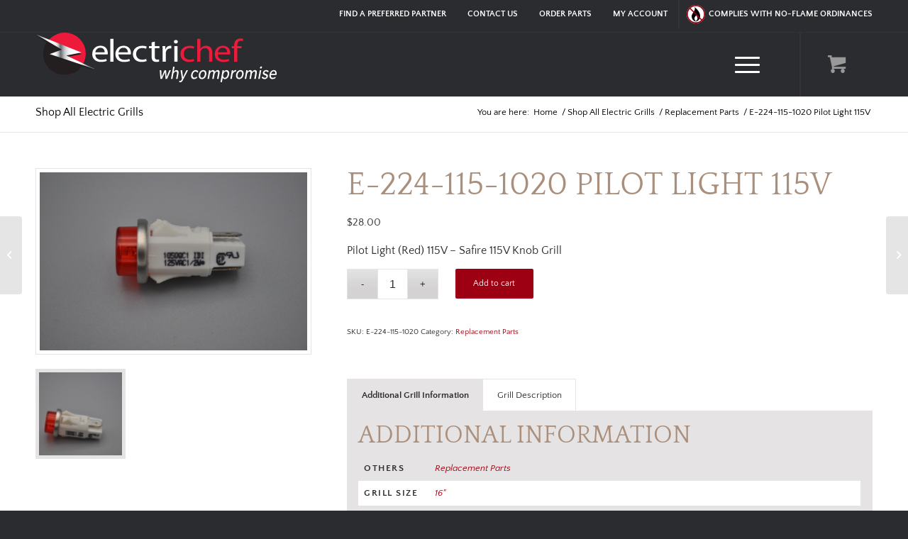

--- FILE ---
content_type: text/html; charset=UTF-8
request_url: https://www.electri-chef.com/outdoor-electric-grill/e-224-115-1020-pilot-light-115v/
body_size: 22553
content:
<!DOCTYPE html>
<html lang="en-US" prefix="og: https://ogp.me/ns#" class="html_stretched responsive av-preloader-disabled av-default-lightbox  html_header_top html_logo_left html_main_nav_header html_menu_right html_slim html_header_sticky html_header_shrinking_disabled html_header_topbar_active html_mobile_menu_tablet html_header_searchicon_disabled html_content_align_center html_header_unstick_top_disabled html_header_stretch_disabled html_minimal_header html_minimal_header_shadow html_av-overlay-side html_av-overlay-side-classic html_av-submenu-noclone html_entry_id_1531 html_cart_at_menu av-cookies-no-cookie-consent av-no-preview html_text_menu_active ">
<head>
<meta charset="UTF-8" />
<meta name="robots" content="index, follow" />


<!-- mobile setting -->
<meta name="viewport" content="width=device-width, initial-scale=1">

<!-- Scripts/CSS and wp_head hook -->

<!-- Search Engine Optimization by Rank Math - https://rankmath.com/ -->
<title>E-224-115-1020 Pilot Light 115V - ElectriChef | Flameless Outdoor Grill</title>
<meta name="description" content="Pilot Light (Red) 115V - Safire 115V Knob Grill"/>
<meta name="robots" content="follow, index, max-snippet:-1, max-video-preview:-1, max-image-preview:large"/>
<link rel="canonical" href="https://www.electri-chef.com/outdoor-electric-grill/e-224-115-1020-pilot-light-115v/" />
<meta property="og:locale" content="en_US" />
<meta property="og:type" content="product" />
<meta property="og:title" content="E-224-115-1020 Pilot Light 115V - ElectriChef | Flameless Outdoor Grill" />
<meta property="og:description" content="Pilot Light (Red) 115V - Safire 115V Knob Grill" />
<meta property="og:url" content="https://www.electri-chef.com/outdoor-electric-grill/e-224-115-1020-pilot-light-115v/" />
<meta property="og:site_name" content="ElectriChef | ElectriChef Flameless Outdoor Grill" />
<meta property="og:updated_time" content="2024-04-17T17:50:29+00:00" />
<meta property="og:image" content="https://www.electri-chef.com/wp-content/uploads/2021/06/E-224-115-1020-Side-1030x684.jpg" />
<meta property="og:image:secure_url" content="https://www.electri-chef.com/wp-content/uploads/2021/06/E-224-115-1020-Side-1030x684.jpg" />
<meta property="og:image:width" content="1030" />
<meta property="og:image:height" content="684" />
<meta property="og:image:alt" content="electric-grill-parts-light" />
<meta property="og:image:type" content="image/jpeg" />
<meta property="product:price:amount" content="28" />
<meta property="product:price:currency" content="USD" />
<meta property="product:availability" content="instock" />
<meta name="twitter:card" content="summary_large_image" />
<meta name="twitter:title" content="E-224-115-1020 Pilot Light 115V - ElectriChef | Flameless Outdoor Grill" />
<meta name="twitter:description" content="Pilot Light (Red) 115V - Safire 115V Knob Grill" />
<meta name="twitter:image" content="https://www.electri-chef.com/wp-content/uploads/2021/06/E-224-115-1020-Side-1030x684.jpg" />
<meta name="twitter:label1" content="Price" />
<meta name="twitter:data1" content="&#036;28.00" />
<meta name="twitter:label2" content="Availability" />
<meta name="twitter:data2" content="In stock" />
<script type="application/ld+json" class="rank-math-schema">{"@context":"https://schema.org","@graph":[{"@type":"Place","@id":"https://www.electri-chef.com/#place","address":{"@type":"PostalAddress","streetAddress":"1215 Industrial Blvd.","addressLocality":"Temple","addressRegion":"Texas","postalCode":"76504","addressCountry":"United States"}},{"@type":["Store","Organization"],"@id":"https://www.electri-chef.com/#organization","name":"ElectriChef | ElectriChef Flameless Outdoor Grill","url":"https://www.electri-chef.com","address":{"@type":"PostalAddress","streetAddress":"1215 Industrial Blvd.","addressLocality":"Temple","addressRegion":"Texas","postalCode":"76504","addressCountry":"United States"},"openingHours":["Monday,Tuesday,Wednesday,Thursday,Friday 08:00-17:00"],"location":{"@id":"https://www.electri-chef.com/#place"},"telephone":"1-800-442-7207"},{"@type":"WebSite","@id":"https://www.electri-chef.com/#website","url":"https://www.electri-chef.com","name":"ElectriChef | ElectriChef Flameless Outdoor Grill","alternateName":"ElectriChef","publisher":{"@id":"https://www.electri-chef.com/#organization"},"inLanguage":"en-US"},{"@type":"ImageObject","@id":"https://www.electri-chef.com/wp-content/uploads/2021/06/E-224-115-1020-Side-scaled.jpg","url":"https://www.electri-chef.com/wp-content/uploads/2021/06/E-224-115-1020-Side-scaled.jpg","width":"2560","height":"1700","caption":"electric-grill-parts-light","inLanguage":"en-US"},{"@type":"ItemPage","@id":"https://www.electri-chef.com/outdoor-electric-grill/e-224-115-1020-pilot-light-115v/#webpage","url":"https://www.electri-chef.com/outdoor-electric-grill/e-224-115-1020-pilot-light-115v/","name":"E-224-115-1020 Pilot Light 115V - ElectriChef | Flameless Outdoor Grill","datePublished":"2021-06-09T20:56:11+00:00","dateModified":"2024-04-17T17:50:29+00:00","isPartOf":{"@id":"https://www.electri-chef.com/#website"},"primaryImageOfPage":{"@id":"https://www.electri-chef.com/wp-content/uploads/2021/06/E-224-115-1020-Side-scaled.jpg"},"inLanguage":"en-US"},{"@type":"Product","name":"E-224-115-1020 Pilot Light 115V - ElectriChef | Flameless Outdoor Grill","description":"Pilot Light (Red) 115V - Safire 115V Knob Grill","sku":"E-224-115-1020","category":"Replacement Parts","mainEntityOfPage":{"@id":"https://www.electri-chef.com/outdoor-electric-grill/e-224-115-1020-pilot-light-115v/#webpage"},"image":[{"@type":"ImageObject","url":"https://www.electri-chef.com/wp-content/uploads/2021/06/E-224-115-1020-Side-scaled.jpg","height":"1700","width":"2560"},{"@type":"ImageObject","url":"https://www.electri-chef.com/wp-content/uploads/2021/06/E-224-115-1020-Top-scaled.jpg","height":"1700","width":"2560"}],"offers":{"@type":"Offer","price":"28.00","priceCurrency":"USD","priceValidUntil":"2027-12-31","availability":"https://schema.org/InStock","itemCondition":"NewCondition","url":"https://www.electri-chef.com/outdoor-electric-grill/e-224-115-1020-pilot-light-115v/","seller":{"@type":"Organization","@id":"https://www.electri-chef.com/","name":"ElectriChef | ElectriChef Flameless Outdoor Grill","url":"https://www.electri-chef.com","logo":""},"priceSpecification":{"price":"28","priceCurrency":"USD","valueAddedTaxIncluded":"false"}},"additionalProperty":[{"@type":"PropertyValue","name":"pa_others","value":"Replacement Parts"},{"@type":"PropertyValue","name":"pa_grill-size","value":"16\""}],"@id":"https://www.electri-chef.com/outdoor-electric-grill/e-224-115-1020-pilot-light-115v/#richSnippet"}]}</script>
<!-- /Rank Math WordPress SEO plugin -->

<link rel='dns-prefetch' href='//js.hs-scripts.com' />
<link rel='dns-prefetch' href='//use.fontawesome.com' />
<link rel="alternate" type="application/rss+xml" title="ElectriChef | Flameless Outdoor Grill &raquo; Feed" href="https://www.electri-chef.com/feed/" />
<link rel="alternate" type="application/rss+xml" title="ElectriChef | Flameless Outdoor Grill &raquo; Comments Feed" href="https://www.electri-chef.com/comments/feed/" />
<link rel="alternate" title="oEmbed (JSON)" type="application/json+oembed" href="https://www.electri-chef.com/wp-json/oembed/1.0/embed?url=https%3A%2F%2Fwww.electri-chef.com%2Foutdoor-electric-grill%2Fe-224-115-1020-pilot-light-115v%2F" />
<link rel="alternate" title="oEmbed (XML)" type="text/xml+oembed" href="https://www.electri-chef.com/wp-json/oembed/1.0/embed?url=https%3A%2F%2Fwww.electri-chef.com%2Foutdoor-electric-grill%2Fe-224-115-1020-pilot-light-115v%2F&#038;format=xml" />
		<!-- This site uses the Google Analytics by MonsterInsights plugin v9.10.1 - Using Analytics tracking - https://www.monsterinsights.com/ -->
							<script src="//www.googletagmanager.com/gtag/js?id=G-S76Y7DBH4J"  data-cfasync="false" data-wpfc-render="false" type="text/javascript" async></script>
			<script data-cfasync="false" data-wpfc-render="false" type="text/javascript">
				var mi_version = '9.10.1';
				var mi_track_user = true;
				var mi_no_track_reason = '';
								var MonsterInsightsDefaultLocations = {"page_location":"https:\/\/www.electri-chef.com\/outdoor-electric-grill\/e-224-115-1020-pilot-light-115v\/"};
								if ( typeof MonsterInsightsPrivacyGuardFilter === 'function' ) {
					var MonsterInsightsLocations = (typeof MonsterInsightsExcludeQuery === 'object') ? MonsterInsightsPrivacyGuardFilter( MonsterInsightsExcludeQuery ) : MonsterInsightsPrivacyGuardFilter( MonsterInsightsDefaultLocations );
				} else {
					var MonsterInsightsLocations = (typeof MonsterInsightsExcludeQuery === 'object') ? MonsterInsightsExcludeQuery : MonsterInsightsDefaultLocations;
				}

								var disableStrs = [
										'ga-disable-G-S76Y7DBH4J',
									];

				/* Function to detect opted out users */
				function __gtagTrackerIsOptedOut() {
					for (var index = 0; index < disableStrs.length; index++) {
						if (document.cookie.indexOf(disableStrs[index] + '=true') > -1) {
							return true;
						}
					}

					return false;
				}

				/* Disable tracking if the opt-out cookie exists. */
				if (__gtagTrackerIsOptedOut()) {
					for (var index = 0; index < disableStrs.length; index++) {
						window[disableStrs[index]] = true;
					}
				}

				/* Opt-out function */
				function __gtagTrackerOptout() {
					for (var index = 0; index < disableStrs.length; index++) {
						document.cookie = disableStrs[index] + '=true; expires=Thu, 31 Dec 2099 23:59:59 UTC; path=/';
						window[disableStrs[index]] = true;
					}
				}

				if ('undefined' === typeof gaOptout) {
					function gaOptout() {
						__gtagTrackerOptout();
					}
				}
								window.dataLayer = window.dataLayer || [];

				window.MonsterInsightsDualTracker = {
					helpers: {},
					trackers: {},
				};
				if (mi_track_user) {
					function __gtagDataLayer() {
						dataLayer.push(arguments);
					}

					function __gtagTracker(type, name, parameters) {
						if (!parameters) {
							parameters = {};
						}

						if (parameters.send_to) {
							__gtagDataLayer.apply(null, arguments);
							return;
						}

						if (type === 'event') {
														parameters.send_to = monsterinsights_frontend.v4_id;
							var hookName = name;
							if (typeof parameters['event_category'] !== 'undefined') {
								hookName = parameters['event_category'] + ':' + name;
							}

							if (typeof MonsterInsightsDualTracker.trackers[hookName] !== 'undefined') {
								MonsterInsightsDualTracker.trackers[hookName](parameters);
							} else {
								__gtagDataLayer('event', name, parameters);
							}
							
						} else {
							__gtagDataLayer.apply(null, arguments);
						}
					}

					__gtagTracker('js', new Date());
					__gtagTracker('set', {
						'developer_id.dZGIzZG': true,
											});
					if ( MonsterInsightsLocations.page_location ) {
						__gtagTracker('set', MonsterInsightsLocations);
					}
										__gtagTracker('config', 'G-S76Y7DBH4J', {"forceSSL":"true","link_attribution":"true"} );
										window.gtag = __gtagTracker;										(function () {
						/* https://developers.google.com/analytics/devguides/collection/analyticsjs/ */
						/* ga and __gaTracker compatibility shim. */
						var noopfn = function () {
							return null;
						};
						var newtracker = function () {
							return new Tracker();
						};
						var Tracker = function () {
							return null;
						};
						var p = Tracker.prototype;
						p.get = noopfn;
						p.set = noopfn;
						p.send = function () {
							var args = Array.prototype.slice.call(arguments);
							args.unshift('send');
							__gaTracker.apply(null, args);
						};
						var __gaTracker = function () {
							var len = arguments.length;
							if (len === 0) {
								return;
							}
							var f = arguments[len - 1];
							if (typeof f !== 'object' || f === null || typeof f.hitCallback !== 'function') {
								if ('send' === arguments[0]) {
									var hitConverted, hitObject = false, action;
									if ('event' === arguments[1]) {
										if ('undefined' !== typeof arguments[3]) {
											hitObject = {
												'eventAction': arguments[3],
												'eventCategory': arguments[2],
												'eventLabel': arguments[4],
												'value': arguments[5] ? arguments[5] : 1,
											}
										}
									}
									if ('pageview' === arguments[1]) {
										if ('undefined' !== typeof arguments[2]) {
											hitObject = {
												'eventAction': 'page_view',
												'page_path': arguments[2],
											}
										}
									}
									if (typeof arguments[2] === 'object') {
										hitObject = arguments[2];
									}
									if (typeof arguments[5] === 'object') {
										Object.assign(hitObject, arguments[5]);
									}
									if ('undefined' !== typeof arguments[1].hitType) {
										hitObject = arguments[1];
										if ('pageview' === hitObject.hitType) {
											hitObject.eventAction = 'page_view';
										}
									}
									if (hitObject) {
										action = 'timing' === arguments[1].hitType ? 'timing_complete' : hitObject.eventAction;
										hitConverted = mapArgs(hitObject);
										__gtagTracker('event', action, hitConverted);
									}
								}
								return;
							}

							function mapArgs(args) {
								var arg, hit = {};
								var gaMap = {
									'eventCategory': 'event_category',
									'eventAction': 'event_action',
									'eventLabel': 'event_label',
									'eventValue': 'event_value',
									'nonInteraction': 'non_interaction',
									'timingCategory': 'event_category',
									'timingVar': 'name',
									'timingValue': 'value',
									'timingLabel': 'event_label',
									'page': 'page_path',
									'location': 'page_location',
									'title': 'page_title',
									'referrer' : 'page_referrer',
								};
								for (arg in args) {
																		if (!(!args.hasOwnProperty(arg) || !gaMap.hasOwnProperty(arg))) {
										hit[gaMap[arg]] = args[arg];
									} else {
										hit[arg] = args[arg];
									}
								}
								return hit;
							}

							try {
								f.hitCallback();
							} catch (ex) {
							}
						};
						__gaTracker.create = newtracker;
						__gaTracker.getByName = newtracker;
						__gaTracker.getAll = function () {
							return [];
						};
						__gaTracker.remove = noopfn;
						__gaTracker.loaded = true;
						window['__gaTracker'] = __gaTracker;
					})();
									} else {
										console.log("");
					(function () {
						function __gtagTracker() {
							return null;
						}

						window['__gtagTracker'] = __gtagTracker;
						window['gtag'] = __gtagTracker;
					})();
									}
			</script>
							<!-- / Google Analytics by MonsterInsights -->
		<style id='wp-img-auto-sizes-contain-inline-css' type='text/css'>
img:is([sizes=auto i],[sizes^="auto," i]){contain-intrinsic-size:3000px 1500px}
/*# sourceURL=wp-img-auto-sizes-contain-inline-css */
</style>
<style id='wp-emoji-styles-inline-css' type='text/css'>

	img.wp-smiley, img.emoji {
		display: inline !important;
		border: none !important;
		box-shadow: none !important;
		height: 1em !important;
		width: 1em !important;
		margin: 0 0.07em !important;
		vertical-align: -0.1em !important;
		background: none !important;
		padding: 0 !important;
	}
/*# sourceURL=wp-emoji-styles-inline-css */
</style>
<link rel='stylesheet' id='wp-block-library-css' href='https://www.electri-chef.com/wp-includes/css/dist/block-library/style.min.css?ver=6.9' type='text/css' media='all' />
<style id='global-styles-inline-css' type='text/css'>
:root{--wp--preset--aspect-ratio--square: 1;--wp--preset--aspect-ratio--4-3: 4/3;--wp--preset--aspect-ratio--3-4: 3/4;--wp--preset--aspect-ratio--3-2: 3/2;--wp--preset--aspect-ratio--2-3: 2/3;--wp--preset--aspect-ratio--16-9: 16/9;--wp--preset--aspect-ratio--9-16: 9/16;--wp--preset--color--black: #000000;--wp--preset--color--cyan-bluish-gray: #abb8c3;--wp--preset--color--white: #ffffff;--wp--preset--color--pale-pink: #f78da7;--wp--preset--color--vivid-red: #cf2e2e;--wp--preset--color--luminous-vivid-orange: #ff6900;--wp--preset--color--luminous-vivid-amber: #fcb900;--wp--preset--color--light-green-cyan: #7bdcb5;--wp--preset--color--vivid-green-cyan: #00d084;--wp--preset--color--pale-cyan-blue: #8ed1fc;--wp--preset--color--vivid-cyan-blue: #0693e3;--wp--preset--color--vivid-purple: #9b51e0;--wp--preset--gradient--vivid-cyan-blue-to-vivid-purple: linear-gradient(135deg,rgb(6,147,227) 0%,rgb(155,81,224) 100%);--wp--preset--gradient--light-green-cyan-to-vivid-green-cyan: linear-gradient(135deg,rgb(122,220,180) 0%,rgb(0,208,130) 100%);--wp--preset--gradient--luminous-vivid-amber-to-luminous-vivid-orange: linear-gradient(135deg,rgb(252,185,0) 0%,rgb(255,105,0) 100%);--wp--preset--gradient--luminous-vivid-orange-to-vivid-red: linear-gradient(135deg,rgb(255,105,0) 0%,rgb(207,46,46) 100%);--wp--preset--gradient--very-light-gray-to-cyan-bluish-gray: linear-gradient(135deg,rgb(238,238,238) 0%,rgb(169,184,195) 100%);--wp--preset--gradient--cool-to-warm-spectrum: linear-gradient(135deg,rgb(74,234,220) 0%,rgb(151,120,209) 20%,rgb(207,42,186) 40%,rgb(238,44,130) 60%,rgb(251,105,98) 80%,rgb(254,248,76) 100%);--wp--preset--gradient--blush-light-purple: linear-gradient(135deg,rgb(255,206,236) 0%,rgb(152,150,240) 100%);--wp--preset--gradient--blush-bordeaux: linear-gradient(135deg,rgb(254,205,165) 0%,rgb(254,45,45) 50%,rgb(107,0,62) 100%);--wp--preset--gradient--luminous-dusk: linear-gradient(135deg,rgb(255,203,112) 0%,rgb(199,81,192) 50%,rgb(65,88,208) 100%);--wp--preset--gradient--pale-ocean: linear-gradient(135deg,rgb(255,245,203) 0%,rgb(182,227,212) 50%,rgb(51,167,181) 100%);--wp--preset--gradient--electric-grass: linear-gradient(135deg,rgb(202,248,128) 0%,rgb(113,206,126) 100%);--wp--preset--gradient--midnight: linear-gradient(135deg,rgb(2,3,129) 0%,rgb(40,116,252) 100%);--wp--preset--font-size--small: 13px;--wp--preset--font-size--medium: 20px;--wp--preset--font-size--large: 36px;--wp--preset--font-size--x-large: 42px;--wp--preset--spacing--20: 0.44rem;--wp--preset--spacing--30: 0.67rem;--wp--preset--spacing--40: 1rem;--wp--preset--spacing--50: 1.5rem;--wp--preset--spacing--60: 2.25rem;--wp--preset--spacing--70: 3.38rem;--wp--preset--spacing--80: 5.06rem;--wp--preset--shadow--natural: 6px 6px 9px rgba(0, 0, 0, 0.2);--wp--preset--shadow--deep: 12px 12px 50px rgba(0, 0, 0, 0.4);--wp--preset--shadow--sharp: 6px 6px 0px rgba(0, 0, 0, 0.2);--wp--preset--shadow--outlined: 6px 6px 0px -3px rgb(255, 255, 255), 6px 6px rgb(0, 0, 0);--wp--preset--shadow--crisp: 6px 6px 0px rgb(0, 0, 0);}:where(.is-layout-flex){gap: 0.5em;}:where(.is-layout-grid){gap: 0.5em;}body .is-layout-flex{display: flex;}.is-layout-flex{flex-wrap: wrap;align-items: center;}.is-layout-flex > :is(*, div){margin: 0;}body .is-layout-grid{display: grid;}.is-layout-grid > :is(*, div){margin: 0;}:where(.wp-block-columns.is-layout-flex){gap: 2em;}:where(.wp-block-columns.is-layout-grid){gap: 2em;}:where(.wp-block-post-template.is-layout-flex){gap: 1.25em;}:where(.wp-block-post-template.is-layout-grid){gap: 1.25em;}.has-black-color{color: var(--wp--preset--color--black) !important;}.has-cyan-bluish-gray-color{color: var(--wp--preset--color--cyan-bluish-gray) !important;}.has-white-color{color: var(--wp--preset--color--white) !important;}.has-pale-pink-color{color: var(--wp--preset--color--pale-pink) !important;}.has-vivid-red-color{color: var(--wp--preset--color--vivid-red) !important;}.has-luminous-vivid-orange-color{color: var(--wp--preset--color--luminous-vivid-orange) !important;}.has-luminous-vivid-amber-color{color: var(--wp--preset--color--luminous-vivid-amber) !important;}.has-light-green-cyan-color{color: var(--wp--preset--color--light-green-cyan) !important;}.has-vivid-green-cyan-color{color: var(--wp--preset--color--vivid-green-cyan) !important;}.has-pale-cyan-blue-color{color: var(--wp--preset--color--pale-cyan-blue) !important;}.has-vivid-cyan-blue-color{color: var(--wp--preset--color--vivid-cyan-blue) !important;}.has-vivid-purple-color{color: var(--wp--preset--color--vivid-purple) !important;}.has-black-background-color{background-color: var(--wp--preset--color--black) !important;}.has-cyan-bluish-gray-background-color{background-color: var(--wp--preset--color--cyan-bluish-gray) !important;}.has-white-background-color{background-color: var(--wp--preset--color--white) !important;}.has-pale-pink-background-color{background-color: var(--wp--preset--color--pale-pink) !important;}.has-vivid-red-background-color{background-color: var(--wp--preset--color--vivid-red) !important;}.has-luminous-vivid-orange-background-color{background-color: var(--wp--preset--color--luminous-vivid-orange) !important;}.has-luminous-vivid-amber-background-color{background-color: var(--wp--preset--color--luminous-vivid-amber) !important;}.has-light-green-cyan-background-color{background-color: var(--wp--preset--color--light-green-cyan) !important;}.has-vivid-green-cyan-background-color{background-color: var(--wp--preset--color--vivid-green-cyan) !important;}.has-pale-cyan-blue-background-color{background-color: var(--wp--preset--color--pale-cyan-blue) !important;}.has-vivid-cyan-blue-background-color{background-color: var(--wp--preset--color--vivid-cyan-blue) !important;}.has-vivid-purple-background-color{background-color: var(--wp--preset--color--vivid-purple) !important;}.has-black-border-color{border-color: var(--wp--preset--color--black) !important;}.has-cyan-bluish-gray-border-color{border-color: var(--wp--preset--color--cyan-bluish-gray) !important;}.has-white-border-color{border-color: var(--wp--preset--color--white) !important;}.has-pale-pink-border-color{border-color: var(--wp--preset--color--pale-pink) !important;}.has-vivid-red-border-color{border-color: var(--wp--preset--color--vivid-red) !important;}.has-luminous-vivid-orange-border-color{border-color: var(--wp--preset--color--luminous-vivid-orange) !important;}.has-luminous-vivid-amber-border-color{border-color: var(--wp--preset--color--luminous-vivid-amber) !important;}.has-light-green-cyan-border-color{border-color: var(--wp--preset--color--light-green-cyan) !important;}.has-vivid-green-cyan-border-color{border-color: var(--wp--preset--color--vivid-green-cyan) !important;}.has-pale-cyan-blue-border-color{border-color: var(--wp--preset--color--pale-cyan-blue) !important;}.has-vivid-cyan-blue-border-color{border-color: var(--wp--preset--color--vivid-cyan-blue) !important;}.has-vivid-purple-border-color{border-color: var(--wp--preset--color--vivid-purple) !important;}.has-vivid-cyan-blue-to-vivid-purple-gradient-background{background: var(--wp--preset--gradient--vivid-cyan-blue-to-vivid-purple) !important;}.has-light-green-cyan-to-vivid-green-cyan-gradient-background{background: var(--wp--preset--gradient--light-green-cyan-to-vivid-green-cyan) !important;}.has-luminous-vivid-amber-to-luminous-vivid-orange-gradient-background{background: var(--wp--preset--gradient--luminous-vivid-amber-to-luminous-vivid-orange) !important;}.has-luminous-vivid-orange-to-vivid-red-gradient-background{background: var(--wp--preset--gradient--luminous-vivid-orange-to-vivid-red) !important;}.has-very-light-gray-to-cyan-bluish-gray-gradient-background{background: var(--wp--preset--gradient--very-light-gray-to-cyan-bluish-gray) !important;}.has-cool-to-warm-spectrum-gradient-background{background: var(--wp--preset--gradient--cool-to-warm-spectrum) !important;}.has-blush-light-purple-gradient-background{background: var(--wp--preset--gradient--blush-light-purple) !important;}.has-blush-bordeaux-gradient-background{background: var(--wp--preset--gradient--blush-bordeaux) !important;}.has-luminous-dusk-gradient-background{background: var(--wp--preset--gradient--luminous-dusk) !important;}.has-pale-ocean-gradient-background{background: var(--wp--preset--gradient--pale-ocean) !important;}.has-electric-grass-gradient-background{background: var(--wp--preset--gradient--electric-grass) !important;}.has-midnight-gradient-background{background: var(--wp--preset--gradient--midnight) !important;}.has-small-font-size{font-size: var(--wp--preset--font-size--small) !important;}.has-medium-font-size{font-size: var(--wp--preset--font-size--medium) !important;}.has-large-font-size{font-size: var(--wp--preset--font-size--large) !important;}.has-x-large-font-size{font-size: var(--wp--preset--font-size--x-large) !important;}
/*# sourceURL=global-styles-inline-css */
</style>

<style id='classic-theme-styles-inline-css' type='text/css'>
/*! This file is auto-generated */
.wp-block-button__link{color:#fff;background-color:#32373c;border-radius:9999px;box-shadow:none;text-decoration:none;padding:calc(.667em + 2px) calc(1.333em + 2px);font-size:1.125em}.wp-block-file__button{background:#32373c;color:#fff;text-decoration:none}
/*# sourceURL=/wp-includes/css/classic-themes.min.css */
</style>
<style id='font-awesome-svg-styles-default-inline-css' type='text/css'>
.svg-inline--fa {
  display: inline-block;
  height: 1em;
  overflow: visible;
  vertical-align: -.125em;
}
/*# sourceURL=font-awesome-svg-styles-default-inline-css */
</style>
<link rel='stylesheet' id='font-awesome-svg-styles-css' href='https://www.electri-chef.com/wp-content/uploads/font-awesome/v5.15.1/css/svg-with-js.css' type='text/css' media='all' />
<style id='font-awesome-svg-styles-inline-css' type='text/css'>
   .wp-block-font-awesome-icon svg::before,
   .wp-rich-text-font-awesome-icon svg::before {content: unset;}
/*# sourceURL=font-awesome-svg-styles-inline-css */
</style>
<link rel='stylesheet' id='sld_block-cgb-style-css-css' href='https://www.electri-chef.com/wp-content/plugins/qc-simple-link-directory/gutenberg/sld-block/dist/blocks.style.build.css?ver=6.9' type='text/css' media='all' />
<link rel='stylesheet' id='plyr-css-css' href='https://www.electri-chef.com/wp-content/plugins/easy-video-player/lib/plyr.css?ver=6.9' type='text/css' media='all' />
<link rel='stylesheet' id='video_popup_main_style-css' href='https://www.electri-chef.com/wp-content/plugins/video-popup/assets/css/videoPopup.css?ver=2.0.2' type='text/css' media='all' />
<style id='woocommerce-inline-inline-css' type='text/css'>
.woocommerce form .form-row .required { visibility: visible; }
/*# sourceURL=woocommerce-inline-inline-css */
</style>
<link rel='stylesheet' id='font-awesome-official-css' href='https://use.fontawesome.com/releases/v5.15.1/css/all.css' type='text/css' media='all' integrity="sha384-vp86vTRFVJgpjF9jiIGPEEqYqlDwgyBgEF109VFjmqGmIY/Y4HV4d3Gp2irVfcrp" crossorigin="anonymous" />
<link rel='stylesheet' id='prdctfltr-css' href='https://www.electri-chef.com/wp-content/plugins/prdctfltr/includes/css/style.min.css?ver=7.3.4' type='text/css' media='all' />
<link rel='stylesheet' id='avia-merged-styles-css' href='https://www.electri-chef.com/wp-content/uploads/dynamic_avia/avia-merged-styles-a5f01138c385b9f5337ed56c71dca156---69666b3cad161.css' type='text/css' media='all' />
<link rel='stylesheet' id='font-awesome-official-v4shim-css' href='https://use.fontawesome.com/releases/v5.15.1/css/v4-shims.css' type='text/css' media='all' integrity="sha384-WCuYjm/u5NsK4s/NfnJeHuMj6zzN2HFyjhBu/SnZJj7eZ6+ds4zqIM3wYgL59Clf" crossorigin="anonymous" />
<style id='font-awesome-official-v4shim-inline-css' type='text/css'>
@font-face {
font-family: "FontAwesome";
font-display: block;
src: url("https://use.fontawesome.com/releases/v5.15.1/webfonts/fa-brands-400.eot"),
		url("https://use.fontawesome.com/releases/v5.15.1/webfonts/fa-brands-400.eot?#iefix") format("embedded-opentype"),
		url("https://use.fontawesome.com/releases/v5.15.1/webfonts/fa-brands-400.woff2") format("woff2"),
		url("https://use.fontawesome.com/releases/v5.15.1/webfonts/fa-brands-400.woff") format("woff"),
		url("https://use.fontawesome.com/releases/v5.15.1/webfonts/fa-brands-400.ttf") format("truetype"),
		url("https://use.fontawesome.com/releases/v5.15.1/webfonts/fa-brands-400.svg#fontawesome") format("svg");
}

@font-face {
font-family: "FontAwesome";
font-display: block;
src: url("https://use.fontawesome.com/releases/v5.15.1/webfonts/fa-solid-900.eot"),
		url("https://use.fontawesome.com/releases/v5.15.1/webfonts/fa-solid-900.eot?#iefix") format("embedded-opentype"),
		url("https://use.fontawesome.com/releases/v5.15.1/webfonts/fa-solid-900.woff2") format("woff2"),
		url("https://use.fontawesome.com/releases/v5.15.1/webfonts/fa-solid-900.woff") format("woff"),
		url("https://use.fontawesome.com/releases/v5.15.1/webfonts/fa-solid-900.ttf") format("truetype"),
		url("https://use.fontawesome.com/releases/v5.15.1/webfonts/fa-solid-900.svg#fontawesome") format("svg");
}

@font-face {
font-family: "FontAwesome";
font-display: block;
src: url("https://use.fontawesome.com/releases/v5.15.1/webfonts/fa-regular-400.eot"),
		url("https://use.fontawesome.com/releases/v5.15.1/webfonts/fa-regular-400.eot?#iefix") format("embedded-opentype"),
		url("https://use.fontawesome.com/releases/v5.15.1/webfonts/fa-regular-400.woff2") format("woff2"),
		url("https://use.fontawesome.com/releases/v5.15.1/webfonts/fa-regular-400.woff") format("woff"),
		url("https://use.fontawesome.com/releases/v5.15.1/webfonts/fa-regular-400.ttf") format("truetype"),
		url("https://use.fontawesome.com/releases/v5.15.1/webfonts/fa-regular-400.svg#fontawesome") format("svg");
unicode-range: U+F004-F005,U+F007,U+F017,U+F022,U+F024,U+F02E,U+F03E,U+F044,U+F057-F059,U+F06E,U+F070,U+F075,U+F07B-F07C,U+F080,U+F086,U+F089,U+F094,U+F09D,U+F0A0,U+F0A4-F0A7,U+F0C5,U+F0C7-F0C8,U+F0E0,U+F0EB,U+F0F3,U+F0F8,U+F0FE,U+F111,U+F118-F11A,U+F11C,U+F133,U+F144,U+F146,U+F14A,U+F14D-F14E,U+F150-F152,U+F15B-F15C,U+F164-F165,U+F185-F186,U+F191-F192,U+F1AD,U+F1C1-F1C9,U+F1CD,U+F1D8,U+F1E3,U+F1EA,U+F1F6,U+F1F9,U+F20A,U+F247-F249,U+F24D,U+F254-F25B,U+F25D,U+F267,U+F271-F274,U+F279,U+F28B,U+F28D,U+F2B5-F2B6,U+F2B9,U+F2BB,U+F2BD,U+F2C1-F2C2,U+F2D0,U+F2D2,U+F2DC,U+F2ED,U+F328,U+F358-F35B,U+F3A5,U+F3D1,U+F410,U+F4AD;
}
/*# sourceURL=font-awesome-official-v4shim-inline-css */
</style>
<script type="text/javascript" src="https://www.electri-chef.com/wp-includes/js/jquery/jquery.min.js?ver=3.7.1" id="jquery-core-js"></script>
<script type="text/javascript" src="https://www.electri-chef.com/wp-includes/js/jquery/jquery-migrate.min.js?ver=3.4.1" id="jquery-migrate-js"></script>
<script type="text/javascript" src="https://www.electri-chef.com/wp-content/plugins/google-analytics-for-wordpress/assets/js/frontend-gtag.min.js?ver=9.10.1" id="monsterinsights-frontend-script-js" async="async" data-wp-strategy="async"></script>
<script data-cfasync="false" data-wpfc-render="false" type="text/javascript" id='monsterinsights-frontend-script-js-extra'>/* <![CDATA[ */
var monsterinsights_frontend = {"js_events_tracking":"true","download_extensions":"doc,pdf,ppt,zip,xls,docx,pptx,xlsx","inbound_paths":"[{\"path\":\"\\\/go\\\/\",\"label\":\"affiliate\"},{\"path\":\"\\\/recommend\\\/\",\"label\":\"affiliate\"}]","home_url":"https:\/\/www.electri-chef.com","hash_tracking":"false","v4_id":"G-S76Y7DBH4J"};/* ]]> */
</script>
<script type="text/javascript" id="plyr-js-js-extra">
/* <![CDATA[ */
var easy_video_player = {"plyr_iconUrl":"https://www.electri-chef.com/wp-content/plugins/easy-video-player/lib/plyr.svg","plyr_blankVideo":"https://www.electri-chef.com/wp-content/plugins/easy-video-player/lib/blank.mp4"};
//# sourceURL=plyr-js-js-extra
/* ]]> */
</script>
<script type="text/javascript" src="https://www.electri-chef.com/wp-content/plugins/easy-video-player/lib/plyr.js?ver=6.9" id="plyr-js-js"></script>
<script type="text/javascript" id="video_popup_main_modal-js-extra">
/* <![CDATA[ */
var theVideoPopupGeneralOptions = {"wrap_close":"false","no_cookie":"false","debug":"0"};
//# sourceURL=video_popup_main_modal-js-extra
/* ]]> */
</script>
<script type="text/javascript" src="https://www.electri-chef.com/wp-content/plugins/video-popup/assets/js/videoPopup.js?ver=2.0.2" id="video_popup_main_modal-js"></script>
<script type="text/javascript" src="https://www.electri-chef.com/wp-content/plugins/woocommerce/assets/js/jquery-blockui/jquery.blockUI.min.js?ver=2.7.0-wc.10.4.2" id="wc-jquery-blockui-js" defer="defer" data-wp-strategy="defer"></script>
<script type="text/javascript" id="wc-add-to-cart-js-extra">
/* <![CDATA[ */
var wc_add_to_cart_params = {"ajax_url":"/wp-admin/admin-ajax.php","wc_ajax_url":"/?wc-ajax=%%endpoint%%","i18n_view_cart":"View cart","cart_url":"https://www.electri-chef.com/cart/","is_cart":"","cart_redirect_after_add":"no"};
//# sourceURL=wc-add-to-cart-js-extra
/* ]]> */
</script>
<script type="text/javascript" src="https://www.electri-chef.com/wp-content/plugins/woocommerce/assets/js/frontend/add-to-cart.min.js?ver=10.4.2" id="wc-add-to-cart-js" defer="defer" data-wp-strategy="defer"></script>
<script type="text/javascript" id="wc-single-product-js-extra">
/* <![CDATA[ */
var wc_single_product_params = {"i18n_required_rating_text":"Please select a rating","i18n_rating_options":["1 of 5 stars","2 of 5 stars","3 of 5 stars","4 of 5 stars","5 of 5 stars"],"i18n_product_gallery_trigger_text":"View full-screen image gallery","review_rating_required":"yes","flexslider":{"rtl":false,"animation":"slide","smoothHeight":true,"directionNav":false,"controlNav":"thumbnails","slideshow":false,"animationSpeed":500,"animationLoop":false,"allowOneSlide":false},"zoom_enabled":"","zoom_options":[],"photoswipe_enabled":"","photoswipe_options":{"shareEl":false,"closeOnScroll":false,"history":false,"hideAnimationDuration":0,"showAnimationDuration":0},"flexslider_enabled":""};
//# sourceURL=wc-single-product-js-extra
/* ]]> */
</script>
<script type="text/javascript" src="https://www.electri-chef.com/wp-content/plugins/woocommerce/assets/js/frontend/single-product.min.js?ver=10.4.2" id="wc-single-product-js" defer="defer" data-wp-strategy="defer"></script>
<script type="text/javascript" src="https://www.electri-chef.com/wp-content/plugins/woocommerce/assets/js/js-cookie/js.cookie.min.js?ver=2.1.4-wc.10.4.2" id="wc-js-cookie-js" defer="defer" data-wp-strategy="defer"></script>
<script type="text/javascript" id="woocommerce-js-extra">
/* <![CDATA[ */
var woocommerce_params = {"ajax_url":"/wp-admin/admin-ajax.php","wc_ajax_url":"/?wc-ajax=%%endpoint%%","i18n_password_show":"Show password","i18n_password_hide":"Hide password"};
//# sourceURL=woocommerce-js-extra
/* ]]> */
</script>
<script type="text/javascript" src="https://www.electri-chef.com/wp-content/plugins/woocommerce/assets/js/frontend/woocommerce.min.js?ver=10.4.2" id="woocommerce-js" defer="defer" data-wp-strategy="defer"></script>
<link rel="https://api.w.org/" href="https://www.electri-chef.com/wp-json/" /><link rel="alternate" title="JSON" type="application/json" href="https://www.electri-chef.com/wp-json/wp/v2/product/1531" /><link rel="EditURI" type="application/rsd+xml" title="RSD" href="https://www.electri-chef.com/xmlrpc.php?rsd" />
<meta name="generator" content="WordPress 6.9" />
<link rel='shortlink' href='https://www.electri-chef.com/?p=1531' />
<meta name="p:domain_verify" content="2bf0feea2c5130585024d63479aef6cf"/>

<!-- Global site tag (gtag.js) - Google AdWords: 830937467 -->
<script async src="https://www.googletagmanager.com/gtag/js?id=AW-830937467"></script>
<script>
  window.dataLayer = window.dataLayer || [];
  function gtag(){dataLayer.push(arguments);}
  gtag('js', new Date());

  gtag('config', 'AW-830937467');
</script>
<!-- Hotjar Tracking Code for https://www.electri-chef.com/ -->
<script>
    (function(h,o,t,j,a,r){
        h.hj=h.hj||function(){(h.hj.q=h.hj.q||[]).push(arguments)};
        h._hjSettings={hjid:954500,hjsv:6};
        a=o.getElementsByTagName('head')[0];
        r=o.createElement('script');r.async=1;
        r.src=t+h._hjSettings.hjid+j+h._hjSettings.hjsv;
        a.appendChild(r);
    })(window,document,'https://static.hotjar.com/c/hotjar-','.js?sv=');
</script>
<script async defer src="https://tools.luckyorange.com/core/lo.js?site-id=21d81f9a"></script>
<!-- Meta Pixel Code -->
<script>
!function(f,b,e,v,n,t,s)
{if(f.fbq)return;n=f.fbq=function(){n.callMethod?
n.callMethod.apply(n,arguments):n.queue.push(arguments)};
if(!f._fbq)f._fbq=n;n.push=n;n.loaded=!0;n.version='2.0';
n.queue=[];t=b.createElement(e);t.async=!0;
t.src=v;s=b.getElementsByTagName(e)[0];
s.parentNode.insertBefore(t,s)}(window, document,'script',
' https://connect.facebook.net/en_US/fbevents.js');
fbq('init', '3779149302335461');
fbq('track', 'PageView');
</script>
<noscript><img height="1" width="1" style="display:none"
src=" https://www.facebook.com/tr?id=3779149302335461&ev=PageView&noscript=1 "
/></noscript>
<!-- End Meta Pixel Code -->
			<!-- DO NOT COPY THIS SNIPPET! Start of Page Analytics Tracking for HubSpot WordPress plugin v11.3.33-->
			<script class="hsq-set-content-id" data-content-id="blog-post">
				var _hsq = _hsq || [];
				_hsq.push(["setContentType", "blog-post"]);
			</script>
			<!-- DO NOT COPY THIS SNIPPET! End of Page Analytics Tracking for HubSpot WordPress plugin -->
			<script type="text/javascript">
           var ajaxurl = "https://www.electri-chef.com/wp-admin/admin-ajax.php";
         </script><script type="text/javascript">
	           var ajaxurl = "https://www.electri-chef.com/wp-admin/admin-ajax.php";
	         </script><link rel="profile" href="http://gmpg.org/xfn/11" />
<link rel="alternate" type="application/rss+xml" title="ElectriChef | Flameless Outdoor Grill RSS2 Feed" href="https://www.electri-chef.com/feed/" />
<link rel="pingback" href="https://www.electri-chef.com/xmlrpc.php" />
<!--[if lt IE 9]><script src="https://www.electri-chef.com/wp-content/themes/enfold/js/html5shiv.js"></script><![endif]-->
<link rel="icon" href="https://www.electri-chef.com/wp-content/uploads/2020/11/favicon-16x16-1.png" type="image/png">
	<noscript><style>.woocommerce-product-gallery{ opacity: 1 !important; }</style></noscript>
	
<!-- To speed up the rendering and to display the site as fast as possible to the user we include some styles and scripts for above the fold content inline -->
<script type="text/javascript">'use strict';var avia_is_mobile=!1;if(/Android|webOS|iPhone|iPad|iPod|BlackBerry|IEMobile|Opera Mini/i.test(navigator.userAgent)&&'ontouchstart' in document.documentElement){avia_is_mobile=!0;document.documentElement.className+=' avia_mobile '}
else{document.documentElement.className+=' avia_desktop '};document.documentElement.className+=' js_active ';(function(){var e=['-webkit-','-moz-','-ms-',''],n='';for(var t in e){if(e[t]+'transform' in document.documentElement.style){document.documentElement.className+=' avia_transform ';n=e[t]+'transform'};if(e[t]+'perspective' in document.documentElement.style)document.documentElement.className+=' avia_transform3d '};if(typeof document.getElementsByClassName=='function'&&typeof document.documentElement.getBoundingClientRect=='function'&&avia_is_mobile==!1){if(n&&window.innerHeight>0){setTimeout(function(){var e=0,o={},a=0,t=document.getElementsByClassName('av-parallax'),i=window.pageYOffset||document.documentElement.scrollTop;for(e=0;e<t.length;e++){t[e].style.top='0px';o=t[e].getBoundingClientRect();a=Math.ceil((window.innerHeight+i-o.top)*0.3);t[e].style[n]='translate(0px, '+a+'px)';t[e].style.top='auto';t[e].className+=' enabled-parallax '}},50)}}})();</script><meta name="generator" content="Product Filter for WooCommerce"/>		<style type="text/css" id="wp-custom-css">
			#zero-emissions {
	background: linear-gradient(#fff 0%, #e5e3e3 100%);
}
.legacy-img img {
	margin-bottom: 20px;
}
.steak-icon-titles {
	display: flex;
	align-items: center;
	justify-content: space-around;
	flex-wrap: wrap;
}
.home-title2:before {
	content: '';
    width: 25%;
    height: 1px;
    background: #AA8F7C;
    position: absolute;
    left: 0;
    top: 20px;
}
.home-title2:after {
	content: '';
    width: 25%;
    height: 1px;
    background: #AA8F7C;
    position: absolute;
    right: 0;
    top: 20px;
}
.family-title {
	position: relative;
}
.family-title::after {
  content: url('https://www.electri-chef.com/wp-content/uploads/2026/01/red-title-bar.svg');
 	display: inline-flex;
  margin-left: 6px;
  position: absolute;
  top: 50%;
}
.icon-title-col {
	display: flex;
	align-items: center;
	gap: 15px;
	text-transform: uppercase;
	font-size: 24px;
}
.faqs-col {
	background-size: cover;
}
.zero-flames-sec {
	background-image: url(https://www.electri-chef.com/wp-content/uploads/2024/08/pedestal_grill-bckgrd.png);
	background-repeat: no-repeat;
	background-size: contain;
	background-position: top left;
}
.testimonial-sec {
	background-image: url(https://www.electri-chef.com/wp-content/uploads/2024/08/testimonials-bckgrd.png);
	background-repeat: no-repeat;
	background-size: contain;
	background-position: bottom right;
}
.recipe-sec {
	background-image: url(https://www.electri-chef.com/wp-content/uploads/2024/08/recipe-bckgrd.png);
	background-repeat: no-repeat;
	background-size: cover;
	background-position: top center;
}
.home-icon-cols .flex_column img {
	transition: transform 330ms ease-in-out;
}
.home-icon-cols h5 {
	margin-top: 0px !important;
}
.home-icon-cols .flex_column.avia-link-column.avia-link-column-hover:hover {
	opacity: 1.0 !important;
}
.home-icon-cols .closed-col:hover img, .home-icon-cols .builtin-col:hover img, .home-icon-cols .marine-col:hover img, .home-icon-cols .accessories-col:hover img {
	transform: scale(1.1);
}
.home-icon-cols .closed-col:hover h5, .home-icon-cols .builtin-col:hover h5, .home-icon-cols .marine-col:hover h5, .home-icon-cols .accessories-col:hover h5 {
	color: #9C0013 !important;
}
.woocommerce-checkout input {
border: 1px solid #aaa !important;
}
ul.payment_methods li input {
	background-color: #fff !important;
}
#wc_checkout_add_ons #bf8cc97_field label.checkbox {
	color: #cf2e2e !important;
	font-size: 18px;
}
.flex-ctr {
	display: flex;
	gap:10px;
	align-items: center;
}
.prof-sales-hero {
	border-bottom: 16px solid #AA8F7C !important;
	overflow: hidden;
}
.prof-sales-grill img {
	margin-bottom: -65px;
}
.prof-sales-accord {
	margin-bottom: 150px !important;
}
.prof-sales-ribbons {
	max-height: 185px;
}
.best-bbq .enjoy-grilling-grid {
	width: 75%;
}
.best-bbq .enjoy-grilling-grid .enjoy-grilling-col strong {
	color: #2B2C2F;
}
.best-bbq .enjoy-grilling-grid .enjoy-grilling-icon img {
	min-width: 70px;
	width: 70px;
	height: auto;
}
.rv-hero {
	border-bottom: 15px solid #2B2C2F;
}
#top .av-main-nav ul ul {
left: 207px !important;
}
@media (min-width:1024px) {
	.home-icon-cols .flex_column {
		margin-top: -190px !important;
	}
	.home-icon-cols {
		padding-top: 0px;
	}
	.home-icon-cols .container {
		max-width: 1240px !important;
	}
}
@media only screen and (max-width: 767px) {
	.responsive #top #wrap_all .home-icon-cols .flex_column.av_one_fourth {
		width: 48%;
		clear: none;
		float: left;
	}
	#home-quotes-img img {
		bottom: -40px;
	}
	#enjoy-grilling .enjoy-grilling-image {
		min-height: 500px !important;
	}
	#menu-item-shop.cart_dropdown {
		z-index: 9 !important;
		position: relative !important;
	}
	#header_main .logo img {
		max-width: 240px;
	}
}

		</style>
		<style type='text/css'>
@font-face {font-family: 'entypo-fontello'; font-weight: normal; font-style: normal; font-display: auto;
src: url('https://www.electri-chef.com/wp-content/themes/enfold/config-templatebuilder/avia-template-builder/assets/fonts/entypo-fontello.woff2') format('woff2'),
url('https://www.electri-chef.com/wp-content/themes/enfold/config-templatebuilder/avia-template-builder/assets/fonts/entypo-fontello.woff') format('woff'),
url('https://www.electri-chef.com/wp-content/themes/enfold/config-templatebuilder/avia-template-builder/assets/fonts/entypo-fontello.ttf') format('truetype'), 
url('https://www.electri-chef.com/wp-content/themes/enfold/config-templatebuilder/avia-template-builder/assets/fonts/entypo-fontello.svg#entypo-fontello') format('svg'),
url('https://www.electri-chef.com/wp-content/themes/enfold/config-templatebuilder/avia-template-builder/assets/fonts/entypo-fontello.eot'),
url('https://www.electri-chef.com/wp-content/themes/enfold/config-templatebuilder/avia-template-builder/assets/fonts/entypo-fontello.eot?#iefix') format('embedded-opentype');
} #top .avia-font-entypo-fontello, body .avia-font-entypo-fontello, html body [data-av_iconfont='entypo-fontello']:before{ font-family: 'entypo-fontello'; }
</style>

<!--
Debugging Info for Theme support: 

Theme: Enfold
Version: 
Installed: Enfold
AviaFramework Version: 5.0
AviaBuilder Version: 4.7.6.4
aviaElementManager Version: 1.0.1
- - - - - - - - - - -
ChildTheme: ElectriChef
ChildTheme Version: 1.0
ChildTheme Installed: Enfold

ML:256-PU:29-PLA:25
WP:6.9
Compress: CSS:all theme files - JS:all theme files
Updates: disabled
PLAu:23
-->
<link rel='stylesheet' id='wc-authnet-blocks-checkout-style-css' href='https://www.electri-chef.com/wp-content/plugins/woo-authorize-net-gateway-aim/build/style-index.css?ver=e24aa2fa2b7649feaf7f' type='text/css' media='all' />
<link rel='stylesheet' id='wc-blocks-style-css' href='https://www.electri-chef.com/wp-content/plugins/woocommerce/assets/client/blocks/wc-blocks.css?ver=wc-10.4.2' type='text/css' media='all' />
</head>




<body id="top" class="wp-singular product-template-default single single-product postid-1531 wp-theme-enfold wp-child-theme-enfold-child  rtl_columns stretched quattrocento-sans-custom quattrocento-sans theme-enfold woocommerce woocommerce-page woocommerce-no-js avia-woocommerce-30" itemscope="itemscope" itemtype="https://schema.org/WebPage" >

	
	<div id='wrap_all'>

	
<header id='header' class='all_colors header_color dark_bg_color  av_header_top av_logo_left av_main_nav_header av_menu_right av_slim av_header_sticky av_header_shrinking_disabled av_header_stretch_disabled av_mobile_menu_tablet av_header_searchicon_disabled av_header_unstick_top_disabled av_minimal_header av_minimal_header_shadow av_bottom_nav_disabled  av_header_border_disabled'  role="banner" itemscope="itemscope" itemtype="https://schema.org/WPHeader" >

		<div id='header_meta' class='container_wrap container_wrap_meta  av_secondary_right av_extra_header_active av_entry_id_1531'>
		
			      <div class='container'>
			      <nav class='sub_menu'  role="navigation" itemscope="itemscope" itemtype="https://schema.org/SiteNavigationElement" ><ul id="avia2-menu" class="menu"><li id="menu-item-3926" class="menu-item menu-item-type-post_type menu-item-object-page menu-item-3926"><a href="https://www.electri-chef.com/preferred-partners/">Find a Preferred Partner</a></li>
<li id="menu-item-63" class="menu-item menu-item-type-post_type menu-item-object-page menu-item-63"><a href="https://www.electri-chef.com/contact/">Contact Us</a></li>
<li id="menu-item-1234" class="menu-item menu-item-type-taxonomy menu-item-object-product_cat current-product-ancestor current-menu-parent current-product-parent menu-item-1234"><a href="https://www.electri-chef.com/electric-grill/replacement-parts/">order parts</a></li>
<li id="menu-item-61" class="menu-item menu-item-type-post_type menu-item-object-page menu-item-61"><a href="https://www.electri-chef.com/my-account/">My account</a></li>
<li id="menu-item-68" class="menu-item menu-item-type-custom menu-item-object-custom menu-item-68"><a href="https://info.electri-chef.com/professional-insights/apartment-grills-no-open-flame-ordinances">Complies with no-flame ordinances</a></li>
</ul></nav>			      </div>
		</div>

		<div  id='header_main' class='container_wrap container_wrap_logo'>
	
        <div class='container av-logo-container'><div class='inner-container'><span class='logo'><a href='https://www.electri-chef.com/'><img height="100" width="300" src='https://www.electri-chef.com/wp-content/uploads/2020/11/ElectriChefLogo.svg' alt='ElectriChef | Flameless Outdoor Grill' title='' /></a></span><nav class='main_menu' data-selectname='Select a page'  role="navigation" itemscope="itemscope" itemtype="https://schema.org/SiteNavigationElement" ><div class="avia-menu av-main-nav-wrap"><ul id="avia-menu" class="menu av-main-nav"><li id="menu-item-48" class="menu-item menu-item-type-custom menu-item-object-custom menu-item-top-level menu-item-top-level-1"><a href="/" itemprop="url"><span class="avia-bullet"></span><span class="avia-menu-text">Home</span><span class="avia-menu-fx"><span class="avia-arrow-wrap"><span class="avia-arrow"></span></span></span></a></li>
<li id="menu-item-49" class="menu-item menu-item-type-custom menu-item-object-custom menu-item-has-children av-menu-button av-menu-button-colored menu-item-top-level menu-item-top-level-2"><a href="#" itemprop="url"><span class="avia-bullet"></span><span class="avia-menu-text">shop grills</span><span class="avia-menu-fx"><span class="avia-arrow-wrap"><span class="avia-arrow"></span></span></span></a>


<ul class="sub-menu">
	<li id="menu-item-5106" class="menu-item menu-item-type-custom menu-item-object-custom menu-item-has-children"><a href="#" itemprop="url"><span class="avia-bullet"></span><span class="avia-menu-text">By Model</span></a>
	<ul class="sub-menu">
		<li id="menu-item-1233" class="menu-item menu-item-type-post_type menu-item-object-page current_page_parent"><a href="https://www.electri-chef.com/grills/" itemprop="url"><span class="avia-bullet"></span><span class="avia-menu-text">Shop All</span></a></li>
		<li id="menu-item-1235" class="menu-item menu-item-type-taxonomy menu-item-object-product_cat"><a href="https://www.electri-chef.com/electric-grill/closed-base-pedestal/" itemprop="url"><span class="avia-bullet"></span><span class="avia-menu-text">Closed-base &amp; Pedestal</span></a></li>
		<li id="menu-item-1236" class="menu-item menu-item-type-taxonomy menu-item-object-product_cat"><a href="https://www.electri-chef.com/electric-grill/built-in-tabletop/" itemprop="url"><span class="avia-bullet"></span><span class="avia-menu-text">Built-in &amp; Tabletop</span></a></li>
		<li id="menu-item-1237" class="menu-item menu-item-type-taxonomy menu-item-object-product_cat"><a href="https://www.electri-chef.com/electric-grill/marine/" itemprop="url"><span class="avia-bullet"></span><span class="avia-menu-text">Marine</span></a></li>
		<li id="menu-item-1238" class="menu-item menu-item-type-taxonomy menu-item-object-product_cat"><a href="https://www.electri-chef.com/electric-grill/accessories/" itemprop="url"><span class="avia-bullet"></span><span class="avia-menu-text">Grill Accessories</span></a></li>
	</ul>
</li>
	<li id="menu-item-5105" class="menu-item menu-item-type-custom menu-item-object-custom menu-item-has-children"><a href="#" itemprop="url"><span class="avia-bullet"></span><span class="avia-menu-text">By Purpose</span></a>
	<ul class="sub-menu">
		<li id="menu-item-5104" class="menu-item menu-item-type-post_type menu-item-object-page"><a href="https://www.electri-chef.com/boat-bbq-grill/" itemprop="url"><span class="avia-bullet"></span><span class="avia-menu-text">For Boats</span></a></li>
		<li id="menu-item-5103" class="menu-item menu-item-type-post_type menu-item-object-page"><a href="https://www.electri-chef.com/rv-grill/" itemprop="url"><span class="avia-bullet"></span><span class="avia-menu-text">For RVs</span></a></li>
	</ul>
</li>
</ul>
</li>
<li id="menu-item-2085" class="menu-item menu-item-type-custom menu-item-object-custom menu-item-has-children menu-item-top-level menu-item-top-level-3"><a href="#" itemprop="url"><span class="avia-bullet"></span><span class="avia-menu-text">Professional Sales</span><span class="avia-menu-fx"><span class="avia-arrow-wrap"><span class="avia-arrow"></span></span></span></a>


<ul class="sub-menu">
	<li id="menu-item-1306" class="menu-item menu-item-type-custom menu-item-object-custom"><a href="http://info.electri-chef.com/professional-insights" itemprop="url"><span class="avia-bullet"></span><span class="avia-menu-text">Professional Insights</span></a></li>
	<li id="menu-item-2166" class="menu-item menu-item-type-custom menu-item-object-custom"><a href="https://info.electri-chef.com/photo-submission" itemprop="url"><span class="avia-bullet"></span><span class="avia-menu-text">NEW: Get Featured!</span></a></li>
	<li id="menu-item-4819" class="menu-item menu-item-type-post_type menu-item-object-page"><a href="https://www.electri-chef.com/professional-sales/" itemprop="url"><span class="avia-bullet"></span><span class="avia-menu-text">For Industry Professionals</span></a></li>
</ul>
</li>
<li id="menu-item-50" class="menu-item menu-item-type-custom menu-item-object-custom menu-item-has-children menu-item-top-level menu-item-top-level-4"><a href="#" itemprop="url"><span class="avia-bullet"></span><span class="avia-menu-text">Resources</span><span class="avia-menu-fx"><span class="avia-arrow-wrap"><span class="avia-arrow"></span></span></span></a>


<ul class="sub-menu">
	<li id="menu-item-1305" class="menu-item menu-item-type-custom menu-item-object-custom"><a href="http://info.electri-chef.com/grill-recipes" itemprop="url"><span class="avia-bullet"></span><span class="avia-menu-text">Grilling Recipes</span></a></li>
	<li id="menu-item-197" class="menu-item menu-item-type-post_type menu-item-object-page"><a href="https://www.electri-chef.com/grill-care-usage/" itemprop="url"><span class="avia-bullet"></span><span class="avia-menu-text">Grill Care &#038; Usage</span></a></li>
	<li id="menu-item-3159" class="menu-item menu-item-type-post_type menu-item-object-page"><a href="https://www.electri-chef.com/customer-support/" itemprop="url"><span class="avia-bullet"></span><span class="avia-menu-text">Maintenance FAQs</span></a></li>
</ul>
</li>
<li id="menu-item-51" class="menu-item menu-item-type-custom menu-item-object-custom menu-item-has-children menu-item-top-level menu-item-top-level-5"><a href="#" itemprop="url"><span class="avia-bullet"></span><span class="avia-menu-text">Customer Care</span><span class="avia-menu-fx"><span class="avia-arrow-wrap"><span class="avia-arrow"></span></span></span></a>


<ul class="sub-menu">
	<li id="menu-item-221" class="menu-item menu-item-type-post_type menu-item-object-page"><a href="https://www.electri-chef.com/downloadable-resources/" itemprop="url"><span class="avia-bullet"></span><span class="avia-menu-text">Downloadable Resources</span></a></li>
	<li id="menu-item-241" class="menu-item menu-item-type-post_type menu-item-object-page"><a href="https://www.electri-chef.com/register-your-grill/" itemprop="url"><span class="avia-bullet"></span><span class="avia-menu-text">Register Your Grill</span></a></li>
	<li id="menu-item-2087" class="menu-item menu-item-type-custom menu-item-object-custom"><a href="https://www.electri-chef.com/product-category/replacement-parts/" itemprop="url"><span class="avia-bullet"></span><span class="avia-menu-text">Order Parts</span></a></li>
</ul>
</li>
<li class="av-burger-menu-main menu-item-avia-special ">
	        			<a href="#" aria-label="Menu" aria-hidden="false">
							<span class="av-hamburger av-hamburger--spin av-js-hamburger">
								<span class="av-hamburger-box">
						          <span class="av-hamburger-inner"></span>
						          <strong>Menu</strong>
								</span>
							</span>
							<span class="avia_hidden_link_text">Menu</span>
						</a>
	        		   </li></ul></div><ul id="menu-item-shop" class = 'menu-item cart_dropdown ' data-success='was added to the cart'><li class='cart_dropdown_first'><a class='cart_dropdown_link' href='https://www.electri-chef.com/cart/'><span aria-hidden='true' data-av_icon='' data-av_iconfont='entypo-fontello'></span><span class='av-cart-counter '>0</span><span class='avia_hidden_link_text'>Shopping Cart</span></a><!--<span class='cart_subtotal'><span class="woocommerce-Price-amount amount"><bdi><span class="woocommerce-Price-currencySymbol">&#36;</span>0.00</bdi></span></span>--><div class='dropdown_widget dropdown_widget_cart'><div class='avia-arrow'></div><div class="widget_shopping_cart_content"></div></div></li></ul></nav></div> </div> 
		<!-- end container_wrap-->
		</div>
		<div class='header_bg'></div>

<!-- end header -->
</header>
		
	<div id='main' class='all_colors' data-scroll-offset='88'>

	
	<div class='stretch_full container_wrap alternate_color light_bg_color title_container'><div class='container'><strong class='main-title entry-title '><a href='https://www.electri-chef.com/grills/' rel='bookmark' title='Permanent Link: Shop All Electric Grills'  itemprop="headline" >Shop All Electric Grills</a></strong><div class="breadcrumb breadcrumbs avia-breadcrumbs"><div class="breadcrumb-trail" ><span class="trail-before"><span class="breadcrumb-title">You are here:</span></span> <span  itemscope="itemscope" itemtype="https://schema.org/BreadcrumbList" ><span  itemscope="itemscope" itemtype="https://schema.org/ListItem" itemprop="itemListElement" ><a itemprop="url" href="https://www.electri-chef.com" title="ElectriChef | Flameless Outdoor Grill" rel="home" class="trail-begin"><span itemprop="name">Home</span></a><span itemprop="position" class="hidden">1</span></span></span> <span class="sep">/</span> <span  itemscope="itemscope" itemtype="https://schema.org/BreadcrumbList" ><span  itemscope="itemscope" itemtype="https://schema.org/ListItem" itemprop="itemListElement" ><a itemprop="url" href="https://www.electri-chef.com/grills/" title="Shop All Electric Grills"><span itemprop="name">Shop All Electric Grills</span></a><span itemprop="position" class="hidden">2</span></span></span> <span class="sep">/</span> <span  itemscope="itemscope" itemtype="https://schema.org/BreadcrumbList" ><span  itemscope="itemscope" itemtype="https://schema.org/ListItem" itemprop="itemListElement" ><a itemprop="url" href="https://www.electri-chef.com/electric-grill/replacement-parts/" title="Replacement Parts"><span itemprop="name">Replacement Parts</span></a><span itemprop="position" class="hidden">3</span></span></span> <span class="sep">/</span> <span class="trail-end">E-224-115-1020 Pilot Light 115V</span></div></div></div></div><div class='container_wrap container_wrap_first main_color sidebar_right template-shop shop_columns_3'><div class='container'>
					
			<div class="woocommerce-notices-wrapper"></div><div id="product-1531" class="product type-product post-1531 status-publish first instock product_cat-replacement-parts has-post-thumbnail taxable shipping-taxable purchasable product-type-simple">

	<div class=" single-product-main-image alpha"><div class="woocommerce-product-gallery woocommerce-product-gallery--with-images woocommerce-product-gallery--columns-4 images" data-columns="4" style="opacity: 0; transition: opacity .25s ease-in-out;">
	<div class="woocommerce-product-gallery__wrapper">
		<a href="https://www.electri-chef.com/wp-content/uploads/2021/06/E-224-115-1020-Side-scaled.jpg" class="" title=""  rel="prettyPhoto[product-gallery]"><img width="450" height="299" src="https://www.electri-chef.com/wp-content/uploads/2021/06/E-224-115-1020-Side-600x399.jpg" class="attachment-shop_single size-shop_single" alt="electric-grill-parts-light" decoding="async" srcset="https://www.electri-chef.com/wp-content/uploads/2021/06/E-224-115-1020-Side-600x399.jpg 600w, https://www.electri-chef.com/wp-content/uploads/2021/06/E-224-115-1020-Side-300x199.jpg 300w, https://www.electri-chef.com/wp-content/uploads/2021/06/E-224-115-1020-Side-1030x684.jpg 1030w, https://www.electri-chef.com/wp-content/uploads/2021/06/E-224-115-1020-Side-768x510.jpg 768w, https://www.electri-chef.com/wp-content/uploads/2021/06/E-224-115-1020-Side-1536x1020.jpg 1536w, https://www.electri-chef.com/wp-content/uploads/2021/06/E-224-115-1020-Side-2048x1360.jpg 2048w, https://www.electri-chef.com/wp-content/uploads/2021/06/E-224-115-1020-Side-1500x996.jpg 1500w, https://www.electri-chef.com/wp-content/uploads/2021/06/E-224-115-1020-Side-705x468.jpg 705w" sizes="(max-width: 450px) 100vw, 450px" /></a><div class='thumbnails'><a href="https://www.electri-chef.com/wp-content/uploads/2021/06/E-224-115-1020-Top-scaled.jpg" class="" title=""  rel="prettyPhoto[product-gallery]"><img width="100" height="100" src="https://www.electri-chef.com/wp-content/uploads/2021/06/E-224-115-1020-Top-100x100.jpg" class="avia-img-lazy-loading-1523 attachment-shop_thumbnail size-shop_thumbnail" alt="electric-grill-parts-light" decoding="async" loading="lazy" srcset="https://www.electri-chef.com/wp-content/uploads/2021/06/E-224-115-1020-Top-100x100.jpg 100w, https://www.electri-chef.com/wp-content/uploads/2021/06/E-224-115-1020-Top-300x300.jpg 300w, https://www.electri-chef.com/wp-content/uploads/2021/06/E-224-115-1020-Top-80x80.jpg 80w, https://www.electri-chef.com/wp-content/uploads/2021/06/E-224-115-1020-Top-36x36.jpg 36w, https://www.electri-chef.com/wp-content/uploads/2021/06/E-224-115-1020-Top-180x180.jpg 180w" sizes="auto, (max-width: 100px) 100vw, 100px" /></a></div>	</div>
</div>
<aside class='sidebar sidebar_sidebar_right   alpha units'  role="complementary" itemscope="itemscope" itemtype="https://schema.org/WPSideBar" ><div class='inner_sidebar extralight-border'></div></aside></div><div class='single-product-summary'>
	<div class="summary entry-summary">
		<h1 class="product_title entry-title">E-224-115-1020 Pilot Light 115V</h1><p class="price"><span class="woocommerce-Price-amount amount"><bdi><span class="woocommerce-Price-currencySymbol">&#36;</span>28.00</bdi></span></p>
<div class="woocommerce-product-details__short-description">
	<p>Pilot Light (Red) 115V &#8211; Safire 115V Knob Grill</p>
</div>

	
	<form class="cart" action="https://www.electri-chef.com/outdoor-electric-grill/e-224-115-1020-pilot-light-115v/" method="post" enctype='multipart/form-data'>
		
		<div class="quantity">
		<label class="screen-reader-text" for="quantity_69768840514c6">E-224-115-1020 Pilot Light 115V quantity</label>
	<input
		type="number"
				id="quantity_69768840514c6"
		class="input-text qty text"
		name="quantity"
		value="1"
		aria-label="Product quantity"
				min="1"
							step="1"
			placeholder=""
			inputmode="numeric"
			autocomplete="off"
			/>
	</div>

		<button type="submit" name="add-to-cart" value="1531" class="single_add_to_cart_button button alt">Add to cart</button>

			</form>

	
<div class="product_meta">

	
	
		<span class="sku_wrapper">SKU: <span class="sku">E-224-115-1020</span></span>

	
	<span class="posted_in">Category: <a href="https://www.electri-chef.com/electric-grill/replacement-parts/" rel="tag">Replacement Parts</a></span>
	
	
</div>
	</div>

	
	<div class="woocommerce-tabs wc-tabs-wrapper">
		<ul class="tabs wc-tabs" role="tablist">
							<li role="presentation" class="additional_information_tab" id="tab-title-additional_information">
					<a href="#tab-additional_information" role="tab" aria-controls="tab-additional_information">
						Additional Grill Information					</a>
				</li>
							<li role="presentation" class="description_tab" id="tab-title-description">
					<a href="#tab-description" role="tab" aria-controls="tab-description">
						Grill Description					</a>
				</li>
					</ul>
					<div class="woocommerce-Tabs-panel woocommerce-Tabs-panel--additional_information panel entry-content wc-tab" id="tab-additional_information" role="tabpanel" aria-labelledby="tab-title-additional_information">
				
	<h2>Additional information</h2>

<table class="woocommerce-product-attributes shop_attributes" aria-label="Product Details">
			<tr class="woocommerce-product-attributes-item woocommerce-product-attributes-item--attribute_pa_others">
			<th class="woocommerce-product-attributes-item__label" scope="row">Others</th>
			<td class="woocommerce-product-attributes-item__value"><p><a href="https://www.electri-chef.com/others/replacement-parts/" rel="tag">Replacement Parts</a></p>
</td>
		</tr>
			<tr class="woocommerce-product-attributes-item woocommerce-product-attributes-item--attribute_pa_grill-size">
			<th class="woocommerce-product-attributes-item__label" scope="row">Grill size</th>
			<td class="woocommerce-product-attributes-item__value"><p><a href="https://www.electri-chef.com/grill-size/16/" rel="tag">16&quot;</a></p>
</td>
		</tr>
	</table>
			</div>
					<div class="woocommerce-Tabs-panel woocommerce-Tabs-panel--description panel entry-content wc-tab" id="tab-description" role="tabpanel" aria-labelledby="tab-title-description">
							</div>
		
			</div>

</div></div></div></div><div id="av_section_1" class="avia-section alternate_color avia-section-small  container_wrap fullsize"><div class="container"><div class="template-page content  twelve alpha units"><div class='product_column product_column_4'>
	<section class="related products">

					<h4 style="font-size:35px;font-weight:400;color:#aa8f7c;text-transform: uppercase;">Related products</h4>
				
		<ul class="products columns-4">

			
					<li class="product type-product post-1255 status-publish first instock product_cat-replacement-parts product_tag-46 has-post-thumbnail taxable shipping-taxable purchasable product-type-simple">
	<div class='inner_product main_color wrapped_style noLightbox  av-product-class-'><a href="https://www.electri-chef.com/outdoor-electric-grill/e-448-1240-heat-element/" class="woocommerce-LoopProduct-link woocommerce-loop-product__link"><div class='thumbnail_container'><img width="300" height="300" src="https://www.electri-chef.com/wp-content/uploads/2021/01/E-448-1240-Element-300x300.jpg" class="wp-image-1242 avia-img-lazy-loading-1242 attachment-shop_catalog size-shop_catalog wp-post-image" alt="outdoor-electric-grill-parts" decoding="async" loading="lazy" srcset="https://www.electri-chef.com/wp-content/uploads/2021/01/E-448-1240-Element-300x300.jpg 300w, https://www.electri-chef.com/wp-content/uploads/2021/01/E-448-1240-Element-100x100.jpg 100w, https://www.electri-chef.com/wp-content/uploads/2021/01/E-448-1240-Element-80x80.jpg 80w, https://www.electri-chef.com/wp-content/uploads/2021/01/E-448-1240-Element-36x36.jpg 36w, https://www.electri-chef.com/wp-content/uploads/2021/01/E-448-1240-Element-180x180.jpg 180w" sizes="auto, (max-width: 300px) 100vw, 300px" /><span class='cart-loading'></span></div><div class='inner_product_header'><div class='avia-arrow'></div><div class='inner_product_header_table'><div class='inner_product_header_cell'><h2 class="woocommerce-loop-product__title">E-448-1240 Heat Element</h2>
	<span class="price"><span class="woocommerce-Price-amount amount"><bdi><span class="woocommerce-Price-currencySymbol">&#36;</span>50.00</bdi></span></span>
</div></div></div></a><div class='avia_cart_buttons '><a href="/outdoor-electric-grill/e-224-115-1020-pilot-light-115v/?add-to-cart=1255" aria-describedby="woocommerce_loop_add_to_cart_link_describedby_1255" data-quantity="1" class="button product_type_simple add_to_cart_button ajax_add_to_cart" data-product_id="1255" data-product_sku="E-448-1240" aria-label="Add to cart: &ldquo;E-448-1240 Heat Element&rdquo;" rel="nofollow" data-success_message="&ldquo;E-448-1240 Heat Element&rdquo; has been added to your cart" role="button"><span aria-hidden='true' data-av_icon='' data-av_iconfont='entypo-fontello'></span> Add to cart</a>	<span id="woocommerce_loop_add_to_cart_link_describedby_1255" class="screen-reader-text">
			</span>
<a class="button show_details_button" href="https://www.electri-chef.com/outdoor-electric-grill/e-448-1240-heat-element/"><span aria-hidden='true' data-av_icon='' data-av_iconfont='entypo-fontello'></span>  Show Details</a> <span class='button-mini-delimiter'></span></div></div></li>

			
					<li class="product type-product post-1537 status-publish instock product_cat-replacement-parts has-post-thumbnail taxable shipping-taxable purchasable product-type-simple">
	<div class='inner_product main_color wrapped_style noLightbox  av-product-class-'><a href="https://www.electri-chef.com/outdoor-electric-grill/l-5011-overlay/" class="woocommerce-LoopProduct-link woocommerce-loop-product__link"><div class='thumbnail_container'><img width="300" height="300" src="https://www.electri-chef.com/wp-content/uploads/2021/06/L-XXX-5011-Flat-300x300.jpg" class="wp-image-1519 avia-img-lazy-loading-1519 attachment-shop_catalog size-shop_catalog wp-post-image" alt="electric-grill-parts-sticker" decoding="async" loading="lazy" srcset="https://www.electri-chef.com/wp-content/uploads/2021/06/L-XXX-5011-Flat-300x300.jpg 300w, https://www.electri-chef.com/wp-content/uploads/2021/06/L-XXX-5011-Flat-100x100.jpg 100w, https://www.electri-chef.com/wp-content/uploads/2021/06/L-XXX-5011-Flat-80x80.jpg 80w, https://www.electri-chef.com/wp-content/uploads/2021/06/L-XXX-5011-Flat-36x36.jpg 36w, https://www.electri-chef.com/wp-content/uploads/2021/06/L-XXX-5011-Flat-180x180.jpg 180w" sizes="auto, (max-width: 300px) 100vw, 300px" /><span class='cart-loading'></span></div><div class='inner_product_header'><div class='avia-arrow'></div><div class='inner_product_header_table'><div class='inner_product_header_cell'><h2 class="woocommerce-loop-product__title">L-5011 Overlay</h2>
	<span class="price"><span class="woocommerce-Price-amount amount"><bdi><span class="woocommerce-Price-currencySymbol">&#36;</span>25.00</bdi></span></span>
</div></div></div></a><div class='avia_cart_buttons '><a href="/outdoor-electric-grill/e-224-115-1020-pilot-light-115v/?add-to-cart=1537" aria-describedby="woocommerce_loop_add_to_cart_link_describedby_1537" data-quantity="1" class="button product_type_simple add_to_cart_button ajax_add_to_cart" data-product_id="1537" data-product_sku="L-5011" aria-label="Add to cart: &ldquo;L-5011 Overlay&rdquo;" rel="nofollow" data-success_message="&ldquo;L-5011 Overlay&rdquo; has been added to your cart" role="button"><span aria-hidden='true' data-av_icon='' data-av_iconfont='entypo-fontello'></span> Add to cart</a>	<span id="woocommerce_loop_add_to_cart_link_describedby_1537" class="screen-reader-text">
			</span>
<a class="button show_details_button" href="https://www.electri-chef.com/outdoor-electric-grill/l-5011-overlay/"><span aria-hidden='true' data-av_icon='' data-av_iconfont='entypo-fontello'></span>  Show Details</a> <span class='button-mini-delimiter'></span></div></div></li>

			
					<li class="product type-product post-1482 status-publish instock product_cat-replacement-parts has-post-thumbnail taxable shipping-taxable purchasable product-type-simple">
	<div class='inner_product main_color wrapped_style noLightbox  av-product-class-'><a href="https://www.electri-chef.com/outdoor-electric-grill/h-3056-grill-handle-with-hardware/" class="woocommerce-LoopProduct-link woocommerce-loop-product__link"><div class='thumbnail_container'><img width="300" height="300" src="https://www.electri-chef.com/wp-content/uploads/2021/05/H-XXX-3056-flat-angle-300x300.jpg" class="wp-image-1478 avia-img-lazy-loading-1478 attachment-shop_catalog size-shop_catalog wp-post-image" alt="electric-grill-handle" decoding="async" loading="lazy" srcset="https://www.electri-chef.com/wp-content/uploads/2021/05/H-XXX-3056-flat-angle-300x300.jpg 300w, https://www.electri-chef.com/wp-content/uploads/2021/05/H-XXX-3056-flat-angle-100x100.jpg 100w, https://www.electri-chef.com/wp-content/uploads/2021/05/H-XXX-3056-flat-angle-80x80.jpg 80w, https://www.electri-chef.com/wp-content/uploads/2021/05/H-XXX-3056-flat-angle-36x36.jpg 36w, https://www.electri-chef.com/wp-content/uploads/2021/05/H-XXX-3056-flat-angle-180x180.jpg 180w" sizes="auto, (max-width: 300px) 100vw, 300px" /><span class='cart-loading'></span></div><div class='inner_product_header'><div class='avia-arrow'></div><div class='inner_product_header_table'><div class='inner_product_header_cell'><h2 class="woocommerce-loop-product__title">H-3056 Grill Handle with Hardware</h2>
	<span class="price"><span class="woocommerce-Price-amount amount"><bdi><span class="woocommerce-Price-currencySymbol">&#36;</span>57.00</bdi></span></span>
</div></div></div></a><div class='avia_cart_buttons '><a href="/outdoor-electric-grill/e-224-115-1020-pilot-light-115v/?add-to-cart=1482" aria-describedby="woocommerce_loop_add_to_cart_link_describedby_1482" data-quantity="1" class="button product_type_simple add_to_cart_button ajax_add_to_cart" data-product_id="1482" data-product_sku="H-3056" aria-label="Add to cart: &ldquo;H-3056 Grill Handle with Hardware&rdquo;" rel="nofollow" data-success_message="&ldquo;H-3056 Grill Handle with Hardware&rdquo; has been added to your cart" role="button"><span aria-hidden='true' data-av_icon='' data-av_iconfont='entypo-fontello'></span> Add to cart</a>	<span id="woocommerce_loop_add_to_cart_link_describedby_1482" class="screen-reader-text">
			</span>
<a class="button show_details_button" href="https://www.electri-chef.com/outdoor-electric-grill/h-3056-grill-handle-with-hardware/"><span aria-hidden='true' data-av_icon='' data-av_iconfont='entypo-fontello'></span>  Show Details</a> <span class='button-mini-delimiter'></span></div></div></li>

			
					<li class="product type-product post-1477 status-publish last instock product_cat-replacement-parts has-post-thumbnail taxable shipping-taxable purchasable product-type-simple">
	<div class='inner_product main_color wrapped_style noLightbox  av-product-class-'><a href="https://www.electri-chef.com/outdoor-electric-grill/e-1056-1003-large-terminal-block/" class="woocommerce-LoopProduct-link woocommerce-loop-product__link"><div class='thumbnail_container'><img width="300" height="300" src="https://www.electri-chef.com/wp-content/uploads/2021/05/E-1056-1003-vertical-300x300.jpg" class="wp-image-1475 avia-img-lazy-loading-1475 attachment-shop_catalog size-shop_catalog wp-post-image" alt="electric-bbq-parts" decoding="async" loading="lazy" srcset="https://www.electri-chef.com/wp-content/uploads/2021/05/E-1056-1003-vertical-300x300.jpg 300w, https://www.electri-chef.com/wp-content/uploads/2021/05/E-1056-1003-vertical-100x100.jpg 100w, https://www.electri-chef.com/wp-content/uploads/2021/05/E-1056-1003-vertical-80x80.jpg 80w, https://www.electri-chef.com/wp-content/uploads/2021/05/E-1056-1003-vertical-36x36.jpg 36w, https://www.electri-chef.com/wp-content/uploads/2021/05/E-1056-1003-vertical-180x180.jpg 180w" sizes="auto, (max-width: 300px) 100vw, 300px" /><span class='cart-loading'></span></div><div class='inner_product_header'><div class='avia-arrow'></div><div class='inner_product_header_table'><div class='inner_product_header_cell'><h2 class="woocommerce-loop-product__title">E-1056-1003 Large Terminal Block</h2>
	<span class="price"><span class="woocommerce-Price-amount amount"><bdi><span class="woocommerce-Price-currencySymbol">&#36;</span>44.00</bdi></span></span>
</div></div></div></a><div class='avia_cart_buttons '><a href="/outdoor-electric-grill/e-224-115-1020-pilot-light-115v/?add-to-cart=1477" aria-describedby="woocommerce_loop_add_to_cart_link_describedby_1477" data-quantity="1" class="button product_type_simple add_to_cart_button ajax_add_to_cart" data-product_id="1477" data-product_sku="E-1056-1003" aria-label="Add to cart: &ldquo;E-1056-1003 Large Terminal Block&rdquo;" rel="nofollow" data-success_message="&ldquo;E-1056-1003 Large Terminal Block&rdquo; has been added to your cart" role="button"><span aria-hidden='true' data-av_icon='' data-av_iconfont='entypo-fontello'></span> Add to cart</a>	<span id="woocommerce_loop_add_to_cart_link_describedby_1477" class="screen-reader-text">
			</span>
<a class="button show_details_button" href="https://www.electri-chef.com/outdoor-electric-grill/e-1056-1003-large-terminal-block/"><span aria-hidden='true' data-av_icon='' data-av_iconfont='entypo-fontello'></span>  Show Details</a> <span class='button-mini-delimiter'></span></div></div></li>

			
		</ul>

	</section>
	</div></div>


		
	</div></div>
	
		<div class="container_wrap footer-page-content footer_color" id="footer-page"><div id='footer'  class='avia-section footer_color avia-section-default avia-no-border-styling  avia-bg-style-scroll  avia-builder-el-0  avia-builder-el-no-sibling   container_wrap fullsize' style=' '  ><div class='container' ><main  role="main" itemprop="mainContentOfPage"  class='template-page content  av-content-full alpha units'><div class='post-entry post-entry-type-page post-entry-1531'><div class='entry-content-wrapper clearfix'>
<div class="flex_column av_two_fifth  flex_column_div av-zero-column-padding first  avia-builder-el-1  el_before_av_one_fifth  avia-builder-el-first  footer-col " style='border-radius:0px; '><div  id="footer-logo"  class='avia-image-container  av-styling-    avia-builder-el-2  el_before_av_hr  avia-builder-el-first  avia-align-left '  itemprop="image" itemscope="itemscope" itemtype="https://schema.org/ImageObject"  ><div class='avia-image-container-inner'><div class='avia-image-overlay-wrap'><a href='https://www.electri-chef.com/?page_id=64' class='avia_image'  ><img decoding="async" width="263" height="75" class='wp-image-93 avia-img-lazy-loading-not-93 avia_image' src="https://www.electri-chef.com/wp-content/uploads/2020/11/EClogo-md3.png" alt='Electrichef' title='EClogo-md3'  itemprop="thumbnailUrl" srcset="https://www.electri-chef.com/wp-content/uploads/2020/11/EClogo-md3.png 263w, https://www.electri-chef.com/wp-content/uploads/2020/11/EClogo-md3-260x75.png 260w" sizes="(max-width: 263px) 100vw, 263px" /></a></div></div></div>
<div  style=' margin-top:50px; margin-bottom:0px;'  class='hr hr-custom hr-left hr-icon-no   avia-builder-el-3  el_after_av_image  el_before_av_textblock '><span class='hr-inner  inner-border-av-border-thin' style=' width:75%; border-color:#aa8f7c;' ><span class='hr-inner-style'></span></span></div>
<section class="av_textblock_section "  itemscope="itemscope" itemtype="https://schema.org/CreativeWork" ><div class='avia_textblock  av_inherit_color '  style='color:#ffffff; '  itemprop="text" ><div class="followus">
<h5>Follow us:</h5>
<p><a href="https://www.facebook.com/electrichef" target="_blank" aria-label="Facebook" rel="noopener"><i class="fab fa-facebook-f"></i></a><a href="https://www.pinterest.com/grillingrecipes/" target="_blank" style="margin-left:10px;" aria-label="Pinterest" rel="noopener"><i class="fab fa-pinterest-p"></i></a></div>
</div></section></div><div class="flex_column av_one_fifth  flex_column_div av-zero-column-padding   avia-builder-el-5  el_after_av_two_fifth  el_before_av_one_fifth  footer-col " style='border-radius:0px; '><section class="av_textblock_section "  itemscope="itemscope" itemtype="https://schema.org/CreativeWork" ><div class='avia_textblock  av_inherit_color '  style='color:#ffffff; '  itemprop="text" ><h4>shop</h4>
<h6><a href="/shop/">browse electric grills</a></h6>
<h6><a href="/electric-grill/accessories/">browse grill accessories</a></h6>
</div></section></div><div class="flex_column av_one_fifth  flex_column_div av-zero-column-padding   avia-builder-el-7  el_after_av_one_fifth  el_before_av_one_fifth  footer-col " style='border-radius:0px; '><section class="av_textblock_section "  itemscope="itemscope" itemtype="https://schema.org/CreativeWork" ><div class='avia_textblock  av_inherit_color '  style='color:#ffffff; '  itemprop="text" ><h4>resources</h4>
<h6><a href="/developers-designers/">developers &#038; designers</a></h6>
<h6><a href="/grill-care-usage/">grill care &#038; usage</a></h6>
<h6><a href="https://info.electri-chef.com/grill-recipes">grill recipes &#038; tips</a></h6>
<h6><a href="/downloadable-resources/">downloadable resources</a></h6>
<h6><a href="https://www.electri-chef.com/grill-care-usage/">customer faq&#8217;s</a></h6>
</div></section></div><div class="flex_column av_one_fifth  flex_column_div av-zero-column-padding   avia-builder-el-9  el_after_av_one_fifth  el_before_av_one_full  footer-col " style='border-radius:0px; '><section class="av_textblock_section "  itemscope="itemscope" itemtype="https://schema.org/CreativeWork" ><div class='avia_textblock  av_inherit_color '  style='color:#ffffff; '  itemprop="text" ><h4>get in touch</h4>
<h6><a href="/contact/">contact us</a></h6>
<h6><a href="/register-your-grill/">warranty registration</a></h6>
<div class="getintouch"><i class="fas fa-phone-alt"></i><a href="tel:800-442-7207">(800) 442-7207</a></div>
<div class="getintouch"><i class="fas fa-map-marker-alt"></i>P.O. Box 1026<br />
Temple, TX 76503</div>
</div></section></div><div class="flex_column av_one_full  flex_column_div av-zero-column-padding first  avia-builder-el-11  el_after_av_one_fifth  avia-builder-el-last  column-top-margin" style='border-radius:0px; ' id="copyright" ><section class="av_textblock_section "  itemscope="itemscope" itemtype="https://schema.org/CreativeWork" ><div class='avia_textblock  av_inherit_color '  style='color:#ffffff; '  itemprop="text" ><p class="p1" style="text-align: center;">Copyright © 2026. ElectriChef / Site By <a href="https://www.openpathdigital.com/" target="_blank" rel="noopener">Open Path Digital</a> | <a href="/privacy-policy/">Privacy Policy</a>  <a href="/terms-of-use/">Terms of Use</a></p>
</div></section></div>
</div></div></main><!-- close content main element --> <!-- section close by builder template -->		</div><!--end builder template--></div><!-- close default .container_wrap element --></div>

			<!-- end main -->
		</div>
		
		<a class='avia-post-nav avia-post-prev with-image' href='https://www.electri-chef.com/outdoor-electric-grill/e-1020-pilot-light-220v/' >    <span class='label iconfont' aria-hidden='true' data-av_icon='' data-av_iconfont='entypo-fontello'></span>    <span class='entry-info-wrap'>        <span class='entry-info'>            <span class='entry-title'>E-1020 Pilot Light 220V</span>            <span class='entry-image'><img width="80" height="80" src="https://www.electri-chef.com/wp-content/uploads/2021/06/E-XXX-1020-Back-Angle-80x80.jpg" class="wp-image-1522 avia-img-lazy-loading-1522 attachment-thumbnail size-thumbnail wp-post-image" alt="electric-bbq-parts-light" decoding="async" loading="lazy" srcset="https://www.electri-chef.com/wp-content/uploads/2021/06/E-XXX-1020-Back-Angle-80x80.jpg 80w, https://www.electri-chef.com/wp-content/uploads/2021/06/E-XXX-1020-Back-Angle-300x300.jpg 300w, https://www.electri-chef.com/wp-content/uploads/2021/06/E-XXX-1020-Back-Angle-100x100.jpg 100w, https://www.electri-chef.com/wp-content/uploads/2021/06/E-XXX-1020-Back-Angle-36x36.jpg 36w, https://www.electri-chef.com/wp-content/uploads/2021/06/E-XXX-1020-Back-Angle-180x180.jpg 180w" sizes="auto, (max-width: 80px) 100vw, 80px" /></span>        </span>    </span></a><a class='avia-post-nav avia-post-next with-image' href='https://www.electri-chef.com/outdoor-electric-grill/e-1027a-timer-knob/' >    <span class='label iconfont' aria-hidden='true' data-av_icon='' data-av_iconfont='entypo-fontello'></span>    <span class='entry-info-wrap'>        <span class='entry-info'>            <span class='entry-image'><img width="80" height="80" src="https://www.electri-chef.com/wp-content/uploads/2021/06/E-XXX-1027A-Top-80x80.jpg" class="wp-image-1525 avia-img-lazy-loading-1525 attachment-thumbnail size-thumbnail wp-post-image" alt="electric-bbq-knob" decoding="async" loading="lazy" srcset="https://www.electri-chef.com/wp-content/uploads/2021/06/E-XXX-1027A-Top-80x80.jpg 80w, https://www.electri-chef.com/wp-content/uploads/2021/06/E-XXX-1027A-Top-300x300.jpg 300w, https://www.electri-chef.com/wp-content/uploads/2021/06/E-XXX-1027A-Top-100x100.jpg 100w, https://www.electri-chef.com/wp-content/uploads/2021/06/E-XXX-1027A-Top-36x36.jpg 36w, https://www.electri-chef.com/wp-content/uploads/2021/06/E-XXX-1027A-Top-180x180.jpg 180w" sizes="auto, (max-width: 80px) 100vw, 80px" /></span>            <span class='entry-title'>E-1027A Timer Knob</span>        </span>    </span></a><!-- end wrap_all --></div>

<a href='#top' title='Scroll to top' id='scroll-top-link' aria-hidden='true' data-av_icon='' data-av_iconfont='entypo-fontello'><span class="avia_hidden_link_text">Scroll to top</span></a>

<div id="fb-root"></div>

<script type="speculationrules">
{"prefetch":[{"source":"document","where":{"and":[{"href_matches":"/*"},{"not":{"href_matches":["/wp-*.php","/wp-admin/*","/wp-content/uploads/*","/wp-content/*","/wp-content/plugins/*","/wp-content/themes/enfold-child/*","/wp-content/themes/enfold/*","/*\\?(.+)"]}},{"not":{"selector_matches":"a[rel~=\"nofollow\"]"}},{"not":{"selector_matches":".no-prefetch, .no-prefetch a"}}]},"eagerness":"conservative"}]}
</script>
<script type="text/javascript">
_linkedin_partner_id = "3723482";
window._linkedin_data_partner_ids = window._linkedin_data_partner_ids || [];
window._linkedin_data_partner_ids.push(_linkedin_partner_id);
</script><script type="text/javascript">
(function(l) {
if (!l){window.lintrk = function(a,b){window.lintrk.q.push([a,b])};
window.lintrk.q=[]}
var s = document.getElementsByTagName("script")[0];
var b = document.createElement("script");
b.type = "text/javascript";b.async = true;
b.src = "https://snap.licdn.com/li.lms-analytics/insight.min.js";
s.parentNode.insertBefore(b, s);})(window.lintrk);
</script>
<noscript>
<img height="1" width="1" style="display:none;" alt="" src="https://px.ads.linkedin.com/collect/?pid=3723482&fmt=gif" />
</noscript>
  <div class="qcld_sld_ajax_loader qc-sld-d-none" style="display:none">
    <div class="qcld_sld_ajax_loader_image">
      <img alt="ajax-loader" src="https://www.electri-chef.com/wp-content/plugins/qc-simple-link-directory/assets/images/ajax-loader.gif">
    </div>
  </div>
  

 <script type='text/javascript'>
 /* <![CDATA[ */  
var avia_framework_globals = avia_framework_globals || {};
    avia_framework_globals.frameworkUrl = 'https://www.electri-chef.com/wp-content/themes/enfold/framework/';
    avia_framework_globals.installedAt = 'https://www.electri-chef.com/wp-content/themes/enfold/';
    avia_framework_globals.ajaxurl = 'https://www.electri-chef.com/wp-admin/admin-ajax.php';
/* ]]> */ 
</script>
 
 	<script type='text/javascript'>
		(function () {
			var c = document.body.className;
			c = c.replace(/woocommerce-no-js/, 'woocommerce-js');
			document.body.className = c;
		})();
	</script>
	<script type="text/javascript" id="leadin-script-loader-js-js-extra">
/* <![CDATA[ */
var leadin_wordpress = {"userRole":"visitor","pageType":"post","leadinPluginVersion":"11.3.33"};
//# sourceURL=leadin-script-loader-js-js-extra
/* ]]> */
</script>
<script type="text/javascript" src="https://js.hs-scripts.com/2591988.js?integration=WordPress&amp;ver=11.3.33" id="leadin-script-loader-js-js"></script>
<script type="text/javascript" src="https://www.electri-chef.com/wp-content/plugins/woocommerce/assets/js/sourcebuster/sourcebuster.min.js?ver=10.4.2" id="sourcebuster-js-js"></script>
<script type="text/javascript" id="wc-order-attribution-js-extra">
/* <![CDATA[ */
var wc_order_attribution = {"params":{"lifetime":1.0000000000000001e-5,"session":30,"base64":false,"ajaxurl":"https://www.electri-chef.com/wp-admin/admin-ajax.php","prefix":"wc_order_attribution_","allowTracking":true},"fields":{"source_type":"current.typ","referrer":"current_add.rf","utm_campaign":"current.cmp","utm_source":"current.src","utm_medium":"current.mdm","utm_content":"current.cnt","utm_id":"current.id","utm_term":"current.trm","utm_source_platform":"current.plt","utm_creative_format":"current.fmt","utm_marketing_tactic":"current.tct","session_entry":"current_add.ep","session_start_time":"current_add.fd","session_pages":"session.pgs","session_count":"udata.vst","user_agent":"udata.uag"}};
//# sourceURL=wc-order-attribution-js-extra
/* ]]> */
</script>
<script type="text/javascript" src="https://www.electri-chef.com/wp-content/plugins/woocommerce/assets/js/frontend/order-attribution.min.js?ver=10.4.2" id="wc-order-attribution-js"></script>
<script type="text/javascript" src="https://www.electri-chef.com/wp-content/uploads/dynamic_avia/avia-footer-scripts-a1b41088dc8b36e04be738c4d260f477---69666b3f35f79.js" id="avia-footer-scripts-js"></script>
<script id="wp-emoji-settings" type="application/json">
{"baseUrl":"https://s.w.org/images/core/emoji/17.0.2/72x72/","ext":".png","svgUrl":"https://s.w.org/images/core/emoji/17.0.2/svg/","svgExt":".svg","source":{"concatemoji":"https://www.electri-chef.com/wp-includes/js/wp-emoji-release.min.js?ver=6.9"}}
</script>
<script type="module">
/* <![CDATA[ */
/*! This file is auto-generated */
const a=JSON.parse(document.getElementById("wp-emoji-settings").textContent),o=(window._wpemojiSettings=a,"wpEmojiSettingsSupports"),s=["flag","emoji"];function i(e){try{var t={supportTests:e,timestamp:(new Date).valueOf()};sessionStorage.setItem(o,JSON.stringify(t))}catch(e){}}function c(e,t,n){e.clearRect(0,0,e.canvas.width,e.canvas.height),e.fillText(t,0,0);t=new Uint32Array(e.getImageData(0,0,e.canvas.width,e.canvas.height).data);e.clearRect(0,0,e.canvas.width,e.canvas.height),e.fillText(n,0,0);const a=new Uint32Array(e.getImageData(0,0,e.canvas.width,e.canvas.height).data);return t.every((e,t)=>e===a[t])}function p(e,t){e.clearRect(0,0,e.canvas.width,e.canvas.height),e.fillText(t,0,0);var n=e.getImageData(16,16,1,1);for(let e=0;e<n.data.length;e++)if(0!==n.data[e])return!1;return!0}function u(e,t,n,a){switch(t){case"flag":return n(e,"\ud83c\udff3\ufe0f\u200d\u26a7\ufe0f","\ud83c\udff3\ufe0f\u200b\u26a7\ufe0f")?!1:!n(e,"\ud83c\udde8\ud83c\uddf6","\ud83c\udde8\u200b\ud83c\uddf6")&&!n(e,"\ud83c\udff4\udb40\udc67\udb40\udc62\udb40\udc65\udb40\udc6e\udb40\udc67\udb40\udc7f","\ud83c\udff4\u200b\udb40\udc67\u200b\udb40\udc62\u200b\udb40\udc65\u200b\udb40\udc6e\u200b\udb40\udc67\u200b\udb40\udc7f");case"emoji":return!a(e,"\ud83e\u1fac8")}return!1}function f(e,t,n,a){let r;const o=(r="undefined"!=typeof WorkerGlobalScope&&self instanceof WorkerGlobalScope?new OffscreenCanvas(300,150):document.createElement("canvas")).getContext("2d",{willReadFrequently:!0}),s=(o.textBaseline="top",o.font="600 32px Arial",{});return e.forEach(e=>{s[e]=t(o,e,n,a)}),s}function r(e){var t=document.createElement("script");t.src=e,t.defer=!0,document.head.appendChild(t)}a.supports={everything:!0,everythingExceptFlag:!0},new Promise(t=>{let n=function(){try{var e=JSON.parse(sessionStorage.getItem(o));if("object"==typeof e&&"number"==typeof e.timestamp&&(new Date).valueOf()<e.timestamp+604800&&"object"==typeof e.supportTests)return e.supportTests}catch(e){}return null}();if(!n){if("undefined"!=typeof Worker&&"undefined"!=typeof OffscreenCanvas&&"undefined"!=typeof URL&&URL.createObjectURL&&"undefined"!=typeof Blob)try{var e="postMessage("+f.toString()+"("+[JSON.stringify(s),u.toString(),c.toString(),p.toString()].join(",")+"));",a=new Blob([e],{type:"text/javascript"});const r=new Worker(URL.createObjectURL(a),{name:"wpTestEmojiSupports"});return void(r.onmessage=e=>{i(n=e.data),r.terminate(),t(n)})}catch(e){}i(n=f(s,u,c,p))}t(n)}).then(e=>{for(const n in e)a.supports[n]=e[n],a.supports.everything=a.supports.everything&&a.supports[n],"flag"!==n&&(a.supports.everythingExceptFlag=a.supports.everythingExceptFlag&&a.supports[n]);var t;a.supports.everythingExceptFlag=a.supports.everythingExceptFlag&&!a.supports.flag,a.supports.everything||((t=a.source||{}).concatemoji?r(t.concatemoji):t.wpemoji&&t.twemoji&&(r(t.twemoji),r(t.wpemoji)))});
//# sourceURL=https://www.electri-chef.com/wp-includes/js/wp-emoji-loader.min.js
/* ]]> */
</script>
    <style>
            </style>

    <script>
        document.addEventListener("DOMContentLoaded", function(event) {
                    });
    </script>


    
    <style>
            </style>


    <script>
        var accordions_active = null;
        var accordions_tabs_active = null;
    </script>


    


</body>
</html>


--- FILE ---
content_type: image/svg+xml
request_url: https://www.electri-chef.com/wp-content/uploads/2020/11/noflame-icon.svg
body_size: 334
content:
<?xml version="1.0" encoding="UTF-8"?>
<svg width="26px" height="26px" viewBox="0 0 26 26" version="1.1" xmlns="http://www.w3.org/2000/svg" xmlns:xlink="http://www.w3.org/1999/xlink">
    <title>noflame-icon</title>
    <g id="Page-1" stroke="none" stroke-width="1" fill="none" fill-rule="evenodd">
        <g id="NoFireIcon" transform="translate(-237.000000, -237.000000)">
            <g id="noflame-icon" transform="translate(237.000000, 237.000000)">
                <path d="M13,0 C5.82027823,0 0,5.82027823 0,13 C0,20.1797218 5.82027823,26 13,26 C20.1797218,26 26,20.1797218 26,13 C26,5.82027823 20.1797218,0 13,0 Z" id="whtcircle" fill="#FFFFFF" fill-rule="nonzero"></path>
                <path d="M12.8340054,23.2741935 C14.6599462,23.2741935 18.9758065,20.9542144 18.9758065,15.9828304 C18.9758065,12.0057232 16.983871,7.69719043 11.0080645,2.72580645 C13.6639785,7.69719043 7.02419355,11.342872 7.02419355,15.9828304 C7.02419355,20.9542144 11.0080645,23.2741935 12.8340054,23.2741935 L12.8340054,23.2741935 Z M13.2983871,14.6774194 C13.2983871,14.6774194 10.9556452,16.9580859 10.9556452,18.9841935 C10.9556452,21.0103012 12.796371,22.9596774 12.796371,22.9596774 C12.796371,22.9596774 15.3064516,20.8891129 15.3064516,18.8185484 C15.3064516,16.7479839 13.2983871,14.6774194 13.2983871,14.6774194 L13.2983871,14.6774194 Z" id="active-calories" fill="#000000"></path>
                <g id="ban" fill="#9C0013" fill-rule="nonzero">
                    <path d="M13,0 C5.82027823,0 0,5.82027823 0,13 C0,20.1797218 5.82027823,26 13,26 C20.1797218,26 26,20.1797218 26,13 C26,5.82027823 20.1797218,0 13,0 Z M4.99372984,21.0062702 C0.767576613,16.7801169 0.582693548,10.052879 4.42235887,5.60845161 L20.3916008,21.5776411 C15.9462298,25.4180927 9.21904435,25.2315847 4.99372984,21.0062702 Z M21.5776411,20.3915484 L5.60845161,4.42235887 C10.0538226,0.581959677 16.7809556,0.768467742 21.0062702,4.99372984 C25.2324234,9.21983065 25.4173065,15.947121 21.5776411,20.3915484 Z" id="Shape"></path>
                </g>
            </g>
        </g>
    </g>
</svg>

--- FILE ---
content_type: image/svg+xml
request_url: https://www.electri-chef.com/wp-content/uploads/2020/11/ElectriChefLogo.svg
body_size: 2989
content:
<svg id="Layer_1" data-name="Layer 1" xmlns="http://www.w3.org/2000/svg" xmlns:xlink="http://www.w3.org/1999/xlink" viewBox="0 0 564.79 116.36"><defs><style>.cls-1{fill:none;}.cls-2{fill:#ed1a3b;}.cls-3{fill:#fff;}.cls-4{fill:#231f20;}.cls-5{clip-path:url(#clip-path);}.cls-6{clip-path:url(#clip-path-2);}</style><clipPath id="clip-path" transform="translate(-75.58 -86)"><polygon class="cls-1" points="77 90.14 183.33 132.68 147.89 139.76 215.23 171.66 108.9 136.22 137.38 125.72 77 90.14 77 90.14"/></clipPath><clipPath id="clip-path-2" transform="translate(-75.58 -86)"><rect class="cls-1" x="77" y="90.14" width="138.23" height="81.52"/></clipPath></defs><path class="cls-2" d="M446.11,147.73a23.57,23.57,0,0,1-9.19,1.81c-8.18,0-14.31-5.2-14.31-13.64,0-7.61,5.11-13.79,14.56-13.79a19.31,19.31,0,0,1,8.69,1.73l1.7-5.12a27.91,27.91,0,0,0-10.39-1.88C423.72,116.84,415,125,415,136.2s8.09,18.62,20.52,18.62a30.75,30.75,0,0,0,11.84-2.11l-1.28-5Zm8.35,6.33H462v-22a7.31,7.31,0,0,1,.51-3.17,10.69,10.69,0,0,1,10.05-6.63c7.07,0,9.54,5,9.54,10.85v20.95h7.49v-21.7c0-12.58-8.85-15.6-14.39-15.6a16.94,16.94,0,0,0-7.66,1.88,13.29,13.29,0,0,0-5.37,4.68H462V100.56h-7.49v53.5Zm77-17a22.85,22.85,0,0,0,.26-3.09c0-6.7-3.58-17.18-17-17.18-12,0-19.33,8.67-19.33,19.67s7.58,18.39,20.27,18.39a37.26,37.26,0,0,0,13.71-2.26L528,147.81a30.26,30.26,0,0,1-11.41,1.88c-7.49,0-14-3.69-14.13-12.66Zm-28.87-4.74c.6-4.6,3.92-10.78,11.5-10.78,8.43,0,10.47,6.56,10.39,10.78Zm45.73,21.77V122.64h10v-5h-10v-2c0-5.58,1.62-10.55,8-10.55a12.46,12.46,0,0,1,4.77.83l1-5.13a19.62,19.62,0,0,0-6.39-1,15.46,15.46,0,0,0-10.05,3.39c-3.49,2.94-4.77,7.61-4.77,12.74v1.73H535.1v5h5.79v31.42Z" transform="translate(-75.58 -86)"/><path class="cls-3" d="M244.63,137a21.3,21.3,0,0,0,.26-3.09c0-6.7-3.58-17.18-17-17.18-12,0-19.33,8.67-19.33,19.67s7.58,18.39,20.26,18.39a37.33,37.33,0,0,0,13.72-2.26l-1.28-4.75a30.3,30.3,0,0,1-11.41,1.88c-7.5,0-14-3.69-14.14-12.66Zm-28.86-4.74c.59-4.6,3.91-10.78,11.49-10.78,8.43,0,10.48,6.56,10.39,10.78Zm35,21.77h7.5v-53.5h-7.5v53.5Zm48.12-17a23.2,23.2,0,0,0,.25-3.09c0-6.7-3.57-17.18-17-17.18-12,0-19.33,8.67-19.33,19.67s7.58,18.39,20.27,18.39a37.26,37.26,0,0,0,13.71-2.26l-1.28-4.75a30.26,30.26,0,0,1-11.41,1.88c-7.49,0-14-3.69-14.14-12.66ZM270,132.29c.6-4.6,3.92-10.78,11.5-10.78,8.43,0,10.47,6.56,10.38,10.78Zm64.8,15.44a23.53,23.53,0,0,1-9.19,1.81c-8.18,0-14.31-5.2-14.31-13.64,0-7.61,5.11-13.79,14.56-13.79a19.31,19.31,0,0,1,8.69,1.73l1.7-5.12a27.91,27.91,0,0,0-10.39-1.88c-13.45,0-22.14,8.14-22.14,19.36s8.09,18.62,20.53,18.62a30.73,30.73,0,0,0,11.83-2.11l-1.28-5Zm12.86-38.88v8.74h-6.39v5h6.39v19.89c0,4.3.77,7.54,2.9,9.5,1.78,1.81,4.59,2.79,8.09,2.79a20.44,20.44,0,0,0,6.64-.91l-.34-5a18.62,18.62,0,0,1-4.35.45c-4.17,0-5.62-2.56-5.62-7.08V122.64h10.74v-5H355V107.11l-7.32,1.74Zm25.63,45.21h7.41V134.62a16.68,16.68,0,0,1,.34-3.09c1-5,4.77-8.51,10.05-8.51a12.85,12.85,0,0,1,2.56.22V117a9.21,9.21,0,0,0-2.13-.23,12.19,12.19,0,0,0-11.41,8h-.35l-.25-7.16H373c.26,3.39.34,7.08.34,11.38v25.09Zm34.83,0V117.59h-7.49v36.47Zm-3.74-50.86c-2.73,0-4.69,1.8-4.69,4.14a4.21,4.21,0,0,0,4.51,4.07c3,0,4.86-1.81,4.77-4.07s-1.78-4.14-4.59-4.14Z" transform="translate(-75.58 -86)"/><path class="cls-2" d="M143.79,184.46a49.23,49.23,0,1,1,49.65-49.23,49.44,49.44,0,0,1-49.65,49.23Z" transform="translate(-75.58 -86)"/><path class="cls-4" d="M143.06,184.78a49.44,49.44,0,0,1-49.65-49.23c0-11.42,4.65-21.41,10.5-30.28l46.64,23.87s-7.49-15.73-7.49,11.46c0,8.7,43.38,18.91,43.38,18.91-5,15.76-24.74,25.27-43.38,25.27Z" transform="translate(-75.58 -86)"/><polygon class="cls-4" points="1.52 7.76 107.85 50.3 72.41 57.38 139.75 89.28 33.42 53.84 61.9 43.34 1.52 7.76 1.52 7.76"/><g class="cls-5"><g class="cls-6"><image width="296" height="174" transform="matrix(0.48, 0, 0, -0.48, 0, 86.91)" xlink:href="[data-uri]"/></g></g><path class="cls-3" d="M392.61,174.26H389l-6.5,16-1.12-16h-3.6l-6.81,16-.85-16h-3.56l1.68,20.41h3.56l7-16,1.41,16h3.55l8.84-20.41Zm15.64,20.41,2.33-13.21c.92-5.21-.93-7.6-4.57-7.6-3,0-5.34,2.12-6.75,4.15l2.17-12.28H398l-5.11,28.94h3.48l2.15-12.15c.7-2,3-5.26,5.77-5.26s3.23,2.08,2.67,5.26l-2.14,12.15Zm24.55-20.41h-3.71l-8,16.57L419,174.26h-3.71l3.39,20.19-1.29,2.47c-.94,1.77-1.44,2.17-2.42,2.17a4.09,4.09,0,0,1-1.92-.62l-1.35,3a5.91,5.91,0,0,0,3.4.89c2.23,0,3.75-1.33,5.46-4.6l12.24-23.5Zm24.09,3.27a6.3,6.3,0,0,0-6.11-3.67c-4.7,0-9.43,4-10.6,10.65s1.81,10.6,6.58,10.6a10.26,10.26,0,0,0,7.76-3.67l-1.36-2.51c-.11.17-2.37,2.78-5.3,2.78s-5-2.39-4.15-7.29,3.83-7.29,6.8-7.29a4.6,4.6,0,0,1,4.09,2.74l2.29-2.34Zm18.72,6.93c1.14-6.49-1.65-10.6-6.89-10.6s-9.45,4.15-10.59,10.6,1.65,10.61,6.89,10.61,9.44-4.11,10.59-10.61Zm-3.6,0c-.78,4.42-3.16,7.51-6.48,7.51s-4.57-3.13-3.8-7.51,3.16-7.51,6.48-7.51,4.57,3.14,3.8,7.51Zm32.25,10.21L506.67,181c.93-5.26-1.32-7.16-4.21-7.16-2.58,0-5.14,1.86-6.83,4.38-.16-3.1-1.89-4.38-4.35-4.38s-5,1.81-6.48,4.15l.43-3.75H482l-3.6,20.41h3.48L484,182.52c.46-1.5,2.81-5.26,5.47-5.26s2.8,2.08,2.33,4.73l-2.24,12.68H493l2.14-12.15c.46-1.5,2.81-5.26,5.51-5.26s2.76,2.08,2.29,4.73l-2.24,12.68Zm24.79-10.21c1.08-6.14-1.14-10.6-5.87-10.6a8.52,8.52,0,0,0-6.64,3.71l.35-3.31h-3.24l-4.91,27.83h3.48l1.86-10.56a5,5,0,0,0,5,3.54c4.73,0,8.84-4.51,9.92-10.61Zm-3.59,0c-.72,4.11-3.36,7.51-6.52,7.51s-4.44-3.45-3.72-7.51,3.35-7.47,6.51-7.47,4.44,3.45,3.73,7.47ZM545.82,174a3.75,3.75,0,0,0-1.37-.22c-2.5,0-4.91,2.12-6.25,4.42l.47-4h-3.25l-3.6,20.41h3.48l2-11.49a9.45,9.45,0,0,1,3.33-4.68,4.42,4.42,0,0,1,2.69-.88,2.86,2.86,0,0,1,1.29.26l1.18-3.84Zm17,10.42c1.14-6.49-1.65-10.6-6.89-10.6s-9.45,4.15-10.59,10.6,1.65,10.61,6.89,10.61,9.44-4.11,10.59-10.61Zm-3.6,0c-.78,4.42-3.16,7.51-6.48,7.51s-4.57-3.13-3.8-7.51,3.16-7.51,6.49-7.51,4.56,3.14,3.79,7.51Zm32.25,10.21L593.85,181c.93-5.26-1.32-7.16-4.21-7.16-2.58,0-5.14,1.86-6.83,4.38-.16-3.1-1.89-4.38-4.35-4.38s-5,1.81-6.48,4.15l.43-3.75h-3.25l-3.6,20.41H569l2.14-12.15c.46-1.5,2.81-5.26,5.47-5.26s2.8,2.08,2.33,4.73l-2.24,12.68h3.48l2.15-12.15c.46-1.5,2.8-5.26,5.5-5.26s2.76,2.08,2.29,4.73l-2.24,12.68ZM606,167.72a2,2,0,0,0-1.86-2.52,3,3,0,0,0-2.72,2.57,1.91,1.91,0,0,0,1.87,2.47,2.91,2.91,0,0,0,2.71-2.52Zm-5.3,26.95,3.6-20.41h-3.48l-3.6,20.41Zm19.23-6a4.62,4.62,0,0,0-2.72-5.22c-.72-.31-2-.84-3.2-1.32s-2.68-1-2.37-2.79,1.94-2.56,3.82-2.56a6.08,6.08,0,0,1,4.48,2.3l1.94-2.61a7.29,7.29,0,0,0-5.93-2.69c-4,0-7.11,2.38-7.76,6.05a4.6,4.6,0,0,0,2.78,5.3c.83.4,2.12.88,3.06,1.28s2.68,1,2.36,2.83-1.92,2.69-4,2.69a6.11,6.11,0,0,1-4.84-2.91l-2.31,2.47a7.81,7.81,0,0,0,6.48,3.58,8.16,8.16,0,0,0,5.66-1.94,7.45,7.45,0,0,0,2.55-4.46Zm19.92-3.45.26-1.46c1-5.83-1.22-9.94-6.07-9.94s-9.26,3.93-10.44,10.65,1.7,10.56,6.7,10.56a11.82,11.82,0,0,0,7.9-2.87l-1-2.52a9.49,9.49,0,0,1-6,2.29c-3.37,0-4.94-2.6-4.25-6.71Zm-2.92-2.74h-9.46c.66-2.65,2.66-5.79,5.95-5.79s4,2.83,3.51,5.79Z" transform="translate(-75.58 -86)"/></svg>